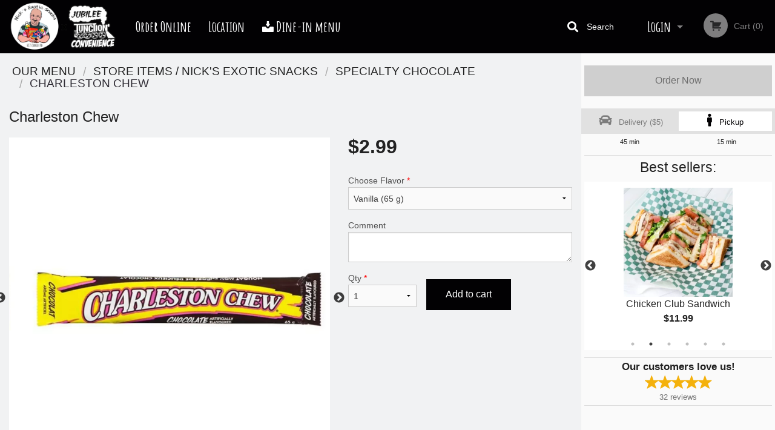

--- FILE ---
content_type: text/html; charset=UTF-8
request_url: https://jubilee-junction.com/charleston-chew/
body_size: 10281
content:
<!DOCTYPE html>
<!--[if IE 9]><html class="lt-ie10" lang="en" > <![endif]--><html class="no-js" lang="en">
<head> <meta charset="utf-8"><script>(function(w,d,s,l,i){w[l]=w[l]||[];w[l].push({'gtm.start':
	new Date().getTime(),event:'gtm.js'});var f=d.getElementsByTagName(s)[0],
	j=d.createElement(s),dl=l!='dataLayer'?'&l='+l:'';j.async=true;j.src=
	'https://www.googletagmanager.com/gtm.js?id='+i+dl;f.parentNode.insertBefore(j,f);
	})(window,document,'script','dataLayer','GTM-K7QZ2VF');</script><script>
            window.dataLayer = window.dataLayer || [];
            dataLayer.push({ ecommerce: null });
                        dataLayer.push({
                            'ecommerce': {
                'currencyCode': 'CAD',
                'detail': {
                  'actionField': {'list': 'Product List'},
                  'products': [{
                        'name': 'Charleston Chew',
                        'id': '345800',
                        'price': '2.99',
                        'brand': 'Jubilee Junction',
                        'category': 'Specialty Chocolate',
                    }]
                }
            }
            });
        </script><meta name="viewport" content="width=device-width, minimum-scale=1, maximum-scale=1, initial-scale=1, user-scalable=no"> <meta name="description" content=". Jubilee Junction restaurant serves delicious Pizzas, Calzones, Sandwiches, Burgers, Subs, Poutine and others. Order online for Delivery or Pickup! We are located at 6273 Jubilee Rd, Halifax, NS."> <meta name="robots" content="all,index,follow"> <meta name="copyright" content="DI develop All rights reserved."> <title>Charleston Chew | Jubilee Junction</title> <link href="https://www.google.com/maps/place/Jubilee+Junction+Convenience+%26+Take+Out/@44.6416198,-63.5980527,17z/data=!3m1!4b1!4m5!3m4!1s0x0:0x68fce38b10f2d0a3!8m2!3d44.6416198!4d-63.595864" rel="publisher"> <link id="favicon-link" rel="icon" href="https://cdn3.didevelop.com/public/logos/a126893354c61cabdb275006985d1132.png" type="image/x-icon"> <link rel="shortcut icon" href="https://cdn3.didevelop.com/public/logos/a126893354c61cabdb275006985d1132.png" type="image/x-icon"> <link id="main_css" rel="stylesheet" href="https://jubilee-junction.com/css/themes/jubilee_junction.css?v=121701818562"><script src="//cdn.didevelop.com/js/vendor/modernizr.js"></script><script src="//ajax.googleapis.com/ajax/libs/jquery/2.2.2/jquery.min.js"></script><script src="//cdn.didevelop.com/js/foundation.min.js?v=7"></script><script src="//cdn.didevelop.com/js/jquery.raty.min.js"></script><script src="//cdn.didevelop.com/js/foundation-datepicker.min.js"></script><script src="//cdn.didevelop.com/js/foundation_datepicker_locales/foundation-datepicker.en.js"></script><script src="//cdn.didevelop.com/js/jquery.animateNumber.min.js"></script><script src="//code.jquery.com/ui/1.12.1/jquery-ui.min.js"></script><script src="//cdn.didevelop.com/js/jquery.ui.touch-punch.min.js"></script><script src="//cdn.jsdelivr.net/npm/slick-carousel@1.8.1/slick/slick.min.js"></script><script src="//cdn.didevelop.com/js/moment.js"></script><script src="//cdn.didevelop.com/js/common.min.js?v=2024-08-01"></script><script src="https://www.google.com/recaptcha/enterprise.js?render=6LfPTFIiAAAAAHwPeVP_ahfD9dFYAsySELKIu7Dd"></script><script src="//maps.googleapis.com/maps/api/js?key=AIzaSyB5YdY296xAZ9W_lH4NWuQPe2dJwRhd0ak&amp;libraries=places,geometry&amp;language=en"></script><meta name="google-site-verification" content="p4LNK3nmStqMFzhcw9CDrt91mcXDhnthFjTlJRt24Bg">	<style>
		.grecaptcha-badge { visibility: hidden; }
	</style><script>
        window.baseUrl = `/`
    </script><style>
        #section_index .main-section .all_products.categories img {
            width: 100% !important;
        }
    </style> <style>
        .system-alert_wrap .close{
            color: #fff;
            font-size: 18px;
            opacity: unset;
            position: relative;
        }
        .system-alert_wrap .a {
            opacity: unset;
        }

        .system-alert_wrap .alert-box {
            margin-bottom: 0 !important;
        }
    </style> <style>
            .show_for_apps {
                display: none !important;
            }
            .show_for_ios {
                display: none !important;
            }
            .show_for_web {
                display: block !important;
            }
        </style> </head> <body id="section_products" class="											current_language_en" itemscope itemtype="http://schema.org/Restaurant" data-langlink=""> <noscript><iframe src="https://www.googletagmanager.com/ns.html?id=GTM-K7QZ2VF" height="0" width="0" style="display:none;visibility:hidden"></iframe></noscript><div class="inner-wrap"><img itemprop="logo" id="meta_logo" src="https://cdn3.didevelop.com/public/logos/8527c5ad0c5031ca3cd31c81cff232f9.png" alt="Jubilee Junction"> <meta itemprop="sameAs" content="https://www.google.com/maps/place/Jubilee+Junction+Convenience+%26+Take+Out/@44.6416198,-63.5980527,17z/data=!3m1!4b1!4m5!3m4!1s0x0:0x68fce38b10f2d0a3!8m2!3d44.6416198!4d-63.595864"> <meta itemprop="priceRange" content="$$"> <meta itemprop="url" content="https://jubilee-junction.com"> <meta itemprop="name" content="Jubilee Junction"> <meta itemprop="legalName" content="Jubilee Junction"> <meta itemprop="paymentAccepted" content="Cash, Credit/Debit in person, Credit / Debit Card Online"> <meta itemprop="telephone" content="+1 902-422-6957"> <meta itemprop="servesCuisine" content="Pizza"> <meta itemprop="menu" content="https://jubilee-junction.com/menu/"> <meta itemprop="currenciesAccepted" content="CAD"><div itemprop="geo" itemscope itemtype="http://schema.org/GeoCoordinates"><meta itemprop="latitude" content="44.6417"> <meta itemprop="longitude" content="-63.5958"></div><meta itemprop="openingHours" content="Mo 11:00-01:00"> <meta itemprop="openingHours" content="Tu 11:00-01:00"> <meta itemprop="openingHours" content="We 11:00-01:00"> <meta itemprop="openingHours" content="Th 11:00-01:30"> <meta itemprop="openingHours" content="Fr 11:00-02:00"> <meta itemprop="openingHours" content="Sa 11:00-02:00"> <meta itemprop="openingHours" content="Su 11:00-01:00"><div itemprop="potentialAction" itemscope itemtype="http://schema.org/OrderAction"><div itemprop="target" itemscope itemtype="http://schema.org/EntryPoint"><meta itemprop="url" content="https://jubilee-junction.com"> <meta itemprop="actionPlatform" content="http://schema.org/DesktopWebPlatform"> <meta itemprop="actionPlatform" content="http://schema.org/MobileWebPlatform"> <meta itemprop="inLanguage" content="en"></div><meta itemprop="deliveryMethod" content="http://purl.org/goodrelations/v1#DeliveryModePickUp"><meta itemprop="deliveryMethod" content="http://purl.org/goodrelations/v1#DeliveryModeOwnFleet"><div itemprop="priceSpecification" itemscope itemtype="http://schema.org/DeliveryChargeSpecification"><meta itemprop="appliesToDeliveryMethod" content="http://purl.org/goodrelations/v1#DeliveryModeOwnFleet"> <meta itemprop="priceCurrency" content="CAD"> <meta itemprop="price" content="5"><div itemprop="eligibleTransactionVolume" itemscope itemtype="http://schema.org/PriceSpecification"><meta itemprop="priceCurrency" content="CAD"> <meta itemprop="price" content="5"> <meta itemprop="minPrice" content="20"></div></div></div><div class="sticky"><nav class="top-bar hide_for_ios_v2" data-topbar role="navigation"><ul class="title-area logo-wrapper"> <li class="name apps_header_logo"> <a class="" id="main_logo" target="_self" href="/"> <img id="logo-on-black-img" alt="Jubilee Junction logo" src="https://cdn3.didevelop.com/public/logos/cf52aec30b0ff2dc6a6ad87ffa228c69.png?v=1701818562"> </a> </li> <li class="show-for-small-up hide-for-large-up" id="mobile_search_wrap"><div id="mobile_search"><button id="show_mobile_search" class="apps_header_search"> <i class="fa fa-search" aria-hidden="true"></i> </button> <form method="get" action="/search/"> <button type="submit" id="submit_mobile_search"> <i class="fa fa-search" aria-hidden="true"></i> </button> <button type="button" id="hide_mobile_search"> <i class="fas fa-times-circle" aria-hidden="true"></i> </button><div><input name="search" placeholder="Search" value="" id="search6966f7996be69" type="text"> <span class="form_note"></span></div></form></div></li> <li id="cart_link_mobile" class="show-for-small-up hide-for-large-up hide"> <a rel="nofollow" href="/cart/"> <i class="fa fa-shopping-cart"></i> ( <span id="total_cart_items--small" class="apps_link"> 0 </span> ) </a> </li> <li class="apps_header_nav toggle-topbar menu-icon"> <a href="#"> <span></span> </a> </li> </ul><div class="top-bar-section"><ul class="left"> <li class=""> <a class="apps_link" href="/"> Order Online </a> </li> <li class=""> <a class="apps_link" id="location_page_link" itemprop="hasMap" href="/location/"> Location </a> </li> <li class="nav-dine-in-menu-link"> <a class="apps_link" target="_blank" href="https://cdn3.didevelop.com/public/files/e7bcf6d601b12278ac40689bf73c353a.pdf"> <i class="fi-download"></i> Dine-in menu </a> </li> </ul> <ul class="right"> <li class="hide-for-small-only hide-for-medium-only has-dropdown "> <a class="apps_link" href="/login/"> Login </a> <ul class="dropdown"> <li class=""> <a class="apps_link" href="/registration/"> Registration </a> </li> </ul> </li> <li class="hide-for-large-up "> <a class="apps_link" href="/login/"> Login </a> </li> <li class="hide-for-large-up "> <a class="apps_link" href="/registration/"> Registration </a> </li> <li class="divider"> <li class="has-form"> <a id="cart_qtty" class="button hidden apps_link" rel="nofollow" href="/cart/"> <i class="fi-shopping-cart"></i> Cart (<span id="total_cart_items" class="apps_link">0</span>) </a> <span id="empty_cart" class="button disabled  apps_link"> <i class="fi-shopping-cart"></i> Cart (0) </span> </li> </ul><div id="search"><div id="show_search"><i class="fa fa-search" aria-hidden="true"></i>&nbsp; &nbsp; &nbsp; &nbsp; Search</div><form itemprop="potentialAction" itemscope itemtype="http://schema.org/SearchAction" method="get" action="/search/"> <meta itemprop="target" content="https://jubilee-junction.com/search/?search={search}"><div><input name="search" placeholder="Search" value="" id="search6966f7996c026" type="text" itemprop="query-input" required="required"> <span class="form_note"></span></div><button type="submit" id="submit_search"> <i class="fa fa-search" aria-hidden="true"></i> </button> <button type="button" id="hide_search"> <i class="fa fa-times" aria-hidden="true"></i> Close </button> </form></div><i class="clear"></i></div></nav></div><span class="system-alert_wrap show_for_ios"> </span><div class="main-section" role="main"><div class="row" data-equalizer="main_content" data-equalizer-mq="medium-up"><div class="large-3 large-push-9 
  				medium-4 medium-push-8 
  				xlarge-2 xlarge-push-10
  				columns" id="right_column" data-equalizer-watch="main_content"><a class="button secondary expand disabled hide-for-small" href="#"> Order Now </a><div class="row" id="deliveries_switch"><div id="do_we_deliver_to_you_modal" class="reveal-modal medium delivery_modals" data-reveal aria-labelledby="modalTitle" aria-hidden="true" role="dialog"><div id="search_area" data-action="/cart/"><h3>What's your address?</h3><p class="lead">Please enter your address so we can make sure that we deliver to you</p><div class="row collapse"><div class="medium-9 columns"><i class="fi-marker" id="loc_icon"></i><div><input name="search_locations" placeholder="Enter your street address" value="" id="pac-input" type="text" autocomplete="off" autofocus="" required="required"> <span class="form_note"></span></div><i class="fi-x" id="clear_icon"></i><div id="addresses_list" class="addresses_list" style="display: none"></div></div><div class="medium-3 columns"><button id="search_locations_by_address"> Check </button></div></div><p id="already_has_account">I already have an account.<a href="/login/"> click to log in </a></p></div><div id="no_results_error"><h3> We do not deliver to your address :( </h3><br><button class="invert_primary_button cancel_find_me"> Search again </button> <a class="button right" href="/cart/?preferred_delivery=1"> <i class="large_icon fa fa-male" aria-hidden="true"></i> Order Pickup </a></div><div id="find_me_results"><h3> Your address: </h3><p class="lead" id="find_me_text_result">Your address:<br></p><button class="cancel_find_me invert_primary_button"> Cancel </button> &nbsp; &nbsp; <button id="confirm_find_me" class="pulse"> Confirm </button></div><a class="close-reveal-modal" aria-label="Close">&times;</a></div><a data-reveal-id="do_we_deliver_to_you_modal" id="set_delivery2" class="
	        			small-6	        					        					        				columns
	        				" href="#" rel="nofollow"> <i class="large_icon fa fa-car" aria-hidden="true"></i> &nbsp; <span class=""> Delivery ($5) </span> </a> <a id="set_delivery1" class="
	        			small-6	        					        					        				columns
	        				active" href="/cart/?preferred_delivery=1" rel="nofollow"> <i class="large_icon fa fa-male" aria-hidden="true"></i> &nbsp; <span class=""> Pickup </span> </a></div><div class="row" id="deliveries_timing"><div class="small-6 columns text-center"><span class="time"> 45 min </span></div><div class="small-6 columns text-center"><span class="time"> 15 min </span></div></div><hr><div class="hide-for-small"><h4>Best sellers:</h4><div id="best_sellers" class="hide"><a href="/chicken-nuggets/"> <picture> <source srcset="https://cdn3.didevelop.com/public/product_images/937/180_bb0a0c55d824eb8d6789c5d736aa5bc8.webp" type="image/webp"></source> <img itemprop="image" alt="Chicken Nuggets" class="img" src="https://cdn3.didevelop.com/public/product_images/937/180_bb0a0c55d824eb8d6789c5d736aa5bc8.jpg"> </picture> <b> Chicken Nuggets <span class="price">$4.99</span> </b> </a> <a href="/chicken-club-sandwich/"> <picture> <source srcset="https://cdn3.didevelop.com/public/product_images/937/180_f15e665550cd97b17c1570d9a4aaec44.webp" type="image/webp"></source> <img itemprop="image" alt="Chicken Club Sandwich" class="img" src="https://cdn3.didevelop.com/public/product_images/937/180_f15e665550cd97b17c1570d9a4aaec44.jpg"> </picture> <b> Chicken Club Sandwich <span class="price">$11.99</span> </b> </a> <a href="/taco-in-a-bag/"> <picture> <source srcset="https://cdn3.didevelop.com/public/product_images/937/180_04bdb2b7ab7f5c9e9d56f873017f01d4.webp" type="image/webp"></source> <img itemprop="image" alt="Taco in a Bag " class="img" src="https://cdn3.didevelop.com/public/product_images/937/180_04bdb2b7ab7f5c9e9d56f873017f01d4.jpg"> </picture> <b> Taco in a Bag <span class="price">$7.99</span> </b> </a> <a href="/garlic-fingers-pizza/"> <picture> <source srcset="https://cdn3.didevelop.com/public/product_images/937/180_936929db8781a504c948f77488b1dc28.webp" type="image/webp"></source> <img itemprop="image" alt="Garlic Fingers Pizza" class="img" src="https://cdn3.didevelop.com/public/product_images/937/180_936929db8781a504c948f77488b1dc28.jpg"> </picture> <b> Garlic Fingers Pizza <span class="price">$10.99</span> </b> </a> <a href="/cheeseburger/"> <picture> <img itemprop="image" alt="Cheeseburger" class="img" src="https://cdn3.didevelop.com/public/cdn/180_b8c9854f46a31145093b26ffa3f79ae2.jpg"> </picture> <b> Cheeseburger <span class="price">$7.99</span> </b> </a> <a href="/pepperoni-pizza/"> <picture> <source srcset="https://cdn3.didevelop.com/public/product_images/937/180_e95b9bbcb69979cd4166007f6e5b0420.webp" type="image/webp"></source> <img itemprop="image" alt="Pepperoni Pizza" class="img" src="https://cdn3.didevelop.com/public/product_images/937/180_e95b9bbcb69979cd4166007f6e5b0420.jpg"> </picture> <b> Pepperoni Pizza <span class="price">$10.99</span> </b> </a></div><hr></div><div class="text-center
							hide-for-small" id="right_bar_reviews"><a href="/reviews/" title="Reviews of Jubilee Junction"> <h4>Our customers love us!</h4> <i class="rate_star yellow fi-star"></i><i class="rate_star yellow fi-star"></i><i class="rate_star yellow fi-star"></i><i class="rate_star yellow fi-star"></i><i class="rate_star yellow fi-star"></i><div class="review_count"><span itemprop="reviewCount">32 </span>reviews</div></a><hr></div><div class="hide-for-small"><br><br><br><br><br><br><br><br></div></div><div class="large-9 large-pull-3 
		  				medium-8 medium-pull-4
		  				xlarge-10 xlarge-pull-2
  						 
				columns main_content" data-equalizer-watch="main_content"><div class="show-for-small-only"><ins class="adsbygoogle" style="height:50px;display: block" data-ad-client="ca-pub-4623080555139108" data-ad-slot="7326460360"></ins></div><div id="centered_wrapper"><ul itemscope itemtype="http://schema.org/BreadcrumbList" class="breadcrumbs"><li itemprop="itemListElement" itemscope itemtype="http://schema.org/ListItem"><a itemprop="item" href="/"><span itemprop="name">Our Menu</span></a><meta itemprop="position" content="1"></li><li itemprop="itemListElement" itemscope itemtype="http://schema.org/ListItem"><a itemprop="item" href="/c/store-items-nicks-exotic-snacks/"><span itemprop="name">Store Items / Nick's Exotic Snacks</span></a><meta itemprop="position" content="2"></li><li itemprop="itemListElement" itemscope itemtype="http://schema.org/ListItem"><a itemprop="item" href="/c/specialty-chocolate/"><span itemprop="name">Specialty Chocolate</span></a><meta itemprop="position" content="3"></li><li itemprop="itemListElement" itemscope itemtype="http://schema.org/ListItem" class="current"><a itemprop="item" href="/charleston-chew/"><span itemprop="name">Charleston Chew </span></a><meta itemprop="position" content="4"></li></ul><script type="application/ld+json">			
		{
			"@context": "http://schema.org/",
			"@type": "Product",
			"name": "Charleston Chew ",
			"category": "Specialty Chocolate",
						"image": "https://jubilee-junction.comArray",
			

			"description": "",

			"offers": {
				"@type": "Offer",
				"priceCurrency": "CAD",
				"price": "2.99",
				"itemCondition": "http://schema.org/NewCondition",
				"availability": "http://schema.org/InStock",
				"url": "https://jubilee-junction.com/charleston-chew/",
				"seller": {
					"@type": "Restaurant ",
					"name": "Jubilee Junction"
				    }
			}
		}
		</script><div class="row"><form method="post" action="/cart/" id="add_to_cart_form" itemscope itemtype="https://schema.org/Product"><div class="medium-12 columns product category_specialty-chocolate"><meta itemprop="url" content="https://jubilee-junction.com/charleston-chew/"> <meta itemprop="category" content="Specialty Chocolate"> <h1 class="name"> <span itemprop="name"> Charleston Chew </span> <span class="note"></span> <span class="food_icons"> </span> </h1><div class="row"><div class="medium-7 columns"><div itemprop="description" class="description"></div><div id="photo_slider_holder" class=""><div class="photo_slider"><div class="sold_out"><picture> <source srcset="https://cdn3.didevelop.com/public/product_images/937/533_5ea85640fc021bdcbbdc24b249c45cae.webp" type="image/webp"></source> <img itemprop="image" alt="Charleston Chew " class="img" src="https://cdn3.didevelop.com/public/product_images/937/533_5ea85640fc021bdcbbdc24b249c45cae.jpg"> </picture></div><div class="sold_out"><picture> <source srcset="https://cdn3.didevelop.com/public/product_images/937/533_6a3ebbc8c44c362743656a8fa57c9e44.webp" type="image/webp"></source> <img itemprop="image" alt="Charleston Chew " class="img" src="https://cdn3.didevelop.com/public/product_images/937/533_6a3ebbc8c44c362743656a8fa57c9e44.jpg"> </picture></div></div></div></div><div class="medium-5 columns" id="product_properties" itemprop="offers" itemscope itemtype="http://schema.org/Offer"><link itemprop="availability" href="http://schema.org/InStock"><p id="price"><span id="free_product_price" style="display: none;">FREE</span> <span id="default_product_price"> <span itemprop="priceCurrency" content="CAD">$</span><span id="price_number" itemprop="price" content="2.99"> 2.99 </span> </span></p><div id="options"><div class="product_id hidden"><input name="product_id" value="345800" id="product_id6966f7996d26c" type="hidden"> <span class="form_note"></span></div><div class="select_one"><label for="select_one0">Choose Flavor <span class="required">*</span> <select id="select_one0" name="category[55110][]" required="required"> <option value="277555">Chocolate (65 g)</option><option value="277556">Strawberry (53 g)</option><option value="277557">Vanilla (113 g)</option><option selected value="277554">Vanilla (65 g)</option></select></label> <span class="form_note"></span></div><div class="textarea"><label for="option106368">Comment <textarea id="option106368" name="option[106368]"></textarea> </label> <span class="form_note"></span></div></div><div class="row"><div class="small-4 columns"><div class="qtty_selector"><div><label for="qtty6966f7996d6f4">Qty <span class="required">*</span> <select id="qtty6966f7996d6f4" name="qtty" required="required"> <option selected value="1">1</option><option value="2">2</option><option value="3">3</option><option value="4">4</option><option value="5">5</option><option value="6">6</option><option value="7">7</option><option value="8">8</option><option value="9">9</option><option value="10">10</option><option value="11">11</option><option value="12">12</option><option value="13">13</option><option value="14">14</option><option value="15">15</option></select></label> <span class="form_note"></span></div><div class="hidden"><input name="free_product" value="" id="free_product6966f7996d7ee" type="hidden"> <span class="form_note"></span></div><div class="hidden"><input name="automation_discount" value="" id="automation_discount6966f7996d839" type="hidden"> <span class="form_note"></span></div><div class="hidden"><input name="automation_discount_quantity" value="0" id="automation_discount_quantity6966f7996d87a" type="hidden"> <span class="form_note"></span></div></div></div><div class="small-8 columns"><button id="add_to_cart" type="button"> Add to cart </button></div></div></div></div></div></form></div><div class="hide-for-small" style="margin-top: 15px"><ins class="adsbygoogle" style="display:block;height: 100px" data-ad-client="ca-pub-4623080555139108" data-ad-slot="7159510229" data-full-width-responsive="true"></ins></div><div data-id="" class="panel component" id="component_template"><a href="#" title="remove" class="remove fi-minus"></a> <span class="comp_name"></span> <span class="comp_qtty"></span> <a href="#" title="add" class="add fi-plus"></a></div><script type="application/javascript">
    $(function() {
        if (false)
        {
            $('#default_product_price').hide();
            $('#free_product_price').show();
        }
        else
        {
            $('#free_product_price').hide();
        }
    });
</script></div></div></div></div><a class="exit-off-canvas"></a></div><footer class="footer"><div class="row"><div class="small-12 medium-6 large-5 columns"><div class="footer_site_name"><h1> <a href="/" title="Order Online"> Jubilee Junction </a> </h1><div id="footer_review" itemprop="aggregateRating" itemscope itemtype="http://schema.org/AggregateRating"><a href="/reviews/" title="Reviews of Jubilee Junction"> <span itemprop="itemReviewed" itemscope itemtype="http://schema.org/Restaurant"> <meta itemprop="name" content="Jubilee Junction"> <meta itemprop="image" content="https://cdn3.didevelop.com/public/logos/8527c5ad0c5031ca3cd31c81cff232f9.png"> <meta itemprop="servesCuisine" content="Pizza"> <meta itemprop="priceRange" content="$$"> <meta itemprop="telephone" content="+1 902-422-6957"><div itemprop="address" itemscope itemtype="http://schema.org/PostalAddress"><meta itemprop="streetAddress" content=""> <meta itemprop="addressCountry" content=""> <meta itemprop="addressLocality" content=""></div></span> <i class="rate_star yellow fi-star"></i><i class="rate_star yellow fi-star"></i><i class="rate_star yellow fi-star"></i><i class="rate_star yellow fi-star"></i><i class="rate_star yellow fi-star"></i> <meta itemprop="ratingValue" content="5"> <span id="tot_reviews"> (<span itemprop="reviewCount">32</span> reviews) </span> </a></div><p id="serving_cusines">Serving: Pizza</p></div><div id="footer_social_links" class="hide_for_webview"><a href="https://www.google.com/maps/place/Jubilee+Junction+Convenience+%26+Take+Out/@44.6416198,-63.5980527,17z/data=!3m1!4b1!4m5!3m4!1s0x0:0x68fce38b10f2d0a3!8m2!3d44.6416198!4d-63.595864" rel="publisher" target="_blank"> <img src="//ssl.gstatic.com/images/icons/gplus-32.png" alt="Google+ icon"> </a></div><div id="report_problem" class="float_widget float_widget__bottom_r float_widget__bottom_r--stickies"><a data-reveal-id="report_dialog" class="hollow" data-tooltip title="Report a problem"><div class="report_problem_wrapper"><i class="fas fa-info-circle"></i><div>Report a problem</div></div></a></div><div id="report_dialog" class="reveal-modal small" data-reveal aria-labelledby="modalTitle" aria-hidden="true" role="dialog"><h3>Report a problem</h3><div class="row"><div class="columns"><form name="report_form" method="post" autocomplete="off"><div class="textarea"><label for="report_body">Description <span class="required">*</span> <textarea id="report_body" name="body" required maxlength="512" placeholder="Please, describe a problem here..." rows="5" autofocus></textarea> </label> <span class="form_note"></span></div><div class="text"><label for="email">Email/Phone number <input name="email" placeholder="e.g. example@mail.com" value="" id="email" type="text"></label> <span class="form_note"></span></div><div class="hidden"><input name="page_url" value="/charleston-chew/" id="page_url6966f7996dcd7" type="hidden"> <span class="form_note"></span></div><button id="submit_report" type="submit" class="button">Send report</button> </form><div id="report_result" class="dialog_result_container hide"><h1>The report has been successfully sent </h1></div></div></div><a id="report_problem_close" class="close-reveal-modal" aria-label="Close">&times;</a></div><script type="application/javascript">
                    $(function()
                    {
                        $("form[name=report_form]").submit(async function (e)
                        {
                            loader.load();
                            e.preventDefault();
                            var report = $("form[name=report_form]").serializeArray().reduce(function(report_value, { name, value })
                            {
                                return Object.assign(report_value, { [name]: value });
                            }, {});

                            report['g-recaptcha-response'] = await grecaptcha.enterprise.execute('6LfPTFIiAAAAAHwPeVP_ahfD9dFYAsySELKIu7Dd', {action: 'problem_report'});

                            $.post('?section=report_problem', report)
                                .done(function ()
                                {
                                    loader.stop();
                                    $("form[name=report_form]").hide();
                                    $("#report_result").show();
                                    setTimeout(function()
                                    {
                                        $("#report_result").hide();
                                        $("#report_problem_close").trigger('click');
                                        $("form[name=report_form]").show();
                                    }, 1800);
                                    setTimeout(function()
                                    {
                                        $("#report_body").val('');
                                        $("#email").val('');
                                    }, 400);

                                    setTimeout(function()
                                    {
                                        $("#report_problem_close").trigger('click');
                                    }, 1700);

                                    setTimeout(function()
                                    {
                                        $("#report_result").hide();
                                        $("form[name=report_form]").show();
                                    }, 2200);
                                });
                        });

                        // workaround, because the textarea input field is rendered in a modal window
                        $("#report_problem").click(function()
                        {
                            setTimeout(function()
                            {
                                $("#report_body").focus();
                            }, 400);
                        });
                    })
                </script><style>
                    #report_problem {
                        position: initial;
                        margin: 0;
                        background: none;
                        margin-top: 10px;
                    }
                    .report_problem_wrapper {
                        padding: 0!important;
                    }
                </style></div><div class="small-12 medium-6 large-4 columns links"><h1 class="show_for_web"> Navigation </h1><div class="row show_for_web"><div class="column medium-6"><a href="/menu/">Menu</a> <a href="/">Order Online</a> <a href="/location/">Location</a></div><div class="column medium-6"><a href="/coupons/">Coupons</a> <a href="/reviews/">Reviews</a> <a href="/terms_and_conditions/">Terms and Conditions</a> <a href="/privacy_policy/">Privacy Policy</a></div></div></div><div class="small-12 medium-6 large-3 columns address" itemprop="address" itemscope itemtype="http://schema.org/PostalAddress"><h1> Address </h1> <a class="hide_for_ios" href="/location/"> <span itemprop="streetAddress">6273 Jubilee Rd, Halifax, NS</span> <span itemprop="addressRegion">Canada</span> <span itemprop="postalCode">B3H2G4</span> </a> <meta itemprop="addressCountry" content="Canada"> <meta itemprop="addressLocality" content="Canada"> <a href="tel:19024226957"> Tel: <span itemprop="telephone">+1 902-422-6957</span> </a></div></div><br><div class="row"><div class="small-12 columns copywrite">Copyright &copy; 2026, all rights reserved<br><div class="hide_for_webview">Created by &nbsp;<a title="Online ordering websites for restaurants" target="_blank" href="https://didevelop.com">DI develop</a>&nbsp;</div><br><div>This site is protected by reCAPTCHA and the Google</div><div><a href="https://policies.google.com/privacy">Privacy Policy</a> and <a href="https://policies.google.com/terms">Terms of Service</a>&nbsp;apply.</div></div></div></footer><span id="website_created_by_didevelop"></span><div id="js_messages" style="display:none">{"email_already_registered":"This email is already registered","cant_find_location":"Could not find your location","invalid_email":"Email is not valid","invalid_phone":"Phone is not valid","password_too_small":"Password is less than 6 characters","required":"Required","no_results":"No results found","geocode_failure":"Geocoder failed due to:","delivery_zone":"Delivery Zone","phone":"Phone:","max_ingredients":"Maximum number of ingredients is:","currency_sign":"$","currency_sign2":"","you_just_saved":"YOU JUST SAVED","coupon_used":"Coupon used:","available_options_msg":"Available only for ","not_available_options_msg":"Not available for ","price_title_for_free":"FREE","placeholder_product_item_image":"pizza_placeholder"}</div><script type="text/javascript">
    $(function(){
      
		$(document).on('opened.fndtn.reveal', '#do_we_deliver_to_you_modal', function () {
			$('#pac-input').focus();
		});

		var bounds = new google.maps.LatLngBounds();
		bounds.extend(new google.maps.LatLng(44.6417, -63.5958));
		deliveryAddressChecker.delivery_polygon = [{"lat":"44.661565852784314","lon":"-63.63771004455944"},{"lat":"44.65552169738037","lon":"-63.642344901737175"},{"lat":"44.650576010693975","lon":"-63.644576499637566"},{"lat":"44.64312615571063","lon":"-63.646808097537956"},{"lat":"44.63372087425329","lon":"-63.64491982239147"},{"lat":"44.623825361355166","lon":"-63.64045662659069"},{"lat":"44.61551671456578","lon":"-63.62998528259655"},{"lat":"44.610873129381396","lon":"-63.62226052063366"},{"lat":"44.60732909088636","lon":"-63.61093086975475"},{"lat":"44.60574031377841","lon":"-63.60028786438366"},{"lat":"44.6059847438542","lon":"-63.58861489075085"},{"lat":"44.60696245387225","lon":"-63.58157677429577"},{"lat":"44.60879561580116","lon":"-63.5752253033485"},{"lat":"44.61282836839816","lon":"-63.565440604862175"},{"lat":"44.61777727297021","lon":"-63.557715842899285"},{"lat":"44.621870492606504","lon":"-63.5532526470985"},{"lat":"44.626146682497954","lon":"-63.54981941955944"},{"lat":"44.63274361472865","lon":"-63.54655785339733"},{"lat":"44.64288188197075","lon":"-63.544497916873894"},{"lat":"44.64630162073229","lon":"-63.545184562381706"},{"lat":"44.64935478856109","lon":"-63.546214530643425"},{"lat":"44.65350683890228","lon":"-63.547759483036"},{"lat":"44.66010066084487","lon":"-63.55187935608288"},{"lat":"44.665839117780195","lon":"-63.55788750427624"},{"lat":"44.67023414744179","lon":"-63.56475395935436"},{"lat":"44.67243153730427","lon":"-63.56904549377819"},{"lat":"44.67542229518971","lon":"-63.57711357849499"},{"lat":"44.67719226286537","lon":"-63.585696647342644"},{"lat":"44.67768052029631","lon":"-63.592906425174675"},{"lat":"44.67670400132025","lon":"-63.60698265808483"},{"lat":"44.674140560709816","lon":"-63.61848397034069"},{"lat":"44.66870813324288","lon":"-63.62947029846569"}]
		deliveryAddressChecker.initialize(bounds);
										setTimeout(function(){
											$('#best_sellers').removeClass('hide');
											if ($('#best_sellers').is(':visible'))
											{
												$('#best_sellers').slick({
													mobileFirst: true,
													// adaptiveHeight: true,
													// variableWidth: true,
													dots: true,
													infinite: true,
													speed: 1000,
													autoplay: true,
													autoplaySpeed: 4000,
												}); 
											}
										}, 300);
										
			var prod_details = {"allowed_additions":"0","options":{"777912":{"id":"21846","options":{"106368":[]}},"777918":{"id":"55110","default":"277554","options":{"277554":{"price":"2.99"},"277555":{"price":"2.99"},"277556":{"price":"3.49"},"277557":{"price":"3.99"}}}}};
			price_calculator.initialize(prod_details);
		$('.photo_slider').slick({
										mobileFirst: true,
										adaptiveHeight: true,
										// variableWidth: true,
										dots: true,
										infinite: true,
										speed: 500,

										autoplay: true,
											autoplaySpeed: 2000,
									});  
	
	$(document).ready(function(){

		setTimeout(function(){ 
			footerAlign();
			$(document).foundation('equalizer', 'reflow');
		}, 300);

		$(document).foundation({
			equalizer : {
			  // Specify if Equalizer should make elements equal height once they become stacked.
			  equalize_on_stack: true,
			  after_height_change: function(){
					
					footerAlign();
			   }
			}
		});
	});

   	$( window ).resize(function() {
		footerAlign();
	});
	$('.breadcrumbs').scrollLeft(999999);
	
	ajaxSearch.activate();
    });
  </script><div id="loading"></div><div id="hard_load">Loading... Please wait.</div><script async src="https://pagead2.googlesyndication.com/pagead/js/adsbygoogle.js?client=ca-pub-4623080555139108" crossorigin="anonymous"></script><script>
        $(document).ready(function(){
            
           try {

               var $analyticsOff = $('.adsbygoogle:hidden');
               var $analyticsOn = $('.adsbygoogle:visible');

               $analyticsOff.each(function() {
                   $(this).remove();
               });
               $analyticsOn.each(function() {
                   (adsbygoogle = window.adsbygoogle || []).push({});
               });
               
               var observeTries = 0;
               var observerInterval = setInterval(function () {
                   var adsByGoogleEl = document.querySelector('.adsbygoogle');

                   if (observeTries > 4) {
                       clearInterval(observerInterval);
                       return;
                   }

                   if (!adsByGoogleEl) {
                       observeTries++;
                       return;
                   }

                   var adsByGoogleObserver = new MutationObserver(function (mutations) {
                       const ads = $(mutations[0].target);

                       if (ads.attr("data-ad-status") === 'unfilled') {
                           $('.adsbygoogle-wrapper').remove();
                       }
                   });

                   adsByGoogleObserver.observe(adsByGoogleEl, {
                       attributes: true,
                       attributeFilter: ['data-ad-status']
                   });

                   clearInterval(observerInterval);
               }, 2000)
           } catch (e) {
               
           }


        });
    </script></body>
</html>

<!--T: 0.034141063690186 -->
<!--M: 2 -->

--- FILE ---
content_type: text/html; charset=utf-8
request_url: https://www.google.com/recaptcha/enterprise/anchor?ar=1&k=6LfPTFIiAAAAAHwPeVP_ahfD9dFYAsySELKIu7Dd&co=aHR0cHM6Ly9qdWJpbGVlLWp1bmN0aW9uLmNvbTo0NDM.&hl=en&v=9TiwnJFHeuIw_s0wSd3fiKfN&size=invisible&anchor-ms=20000&execute-ms=30000&cb=buhvmvpca9vg
body_size: 48240
content:
<!DOCTYPE HTML><html dir="ltr" lang="en"><head><meta http-equiv="Content-Type" content="text/html; charset=UTF-8">
<meta http-equiv="X-UA-Compatible" content="IE=edge">
<title>reCAPTCHA</title>
<style type="text/css">
/* cyrillic-ext */
@font-face {
  font-family: 'Roboto';
  font-style: normal;
  font-weight: 400;
  font-stretch: 100%;
  src: url(//fonts.gstatic.com/s/roboto/v48/KFO7CnqEu92Fr1ME7kSn66aGLdTylUAMa3GUBHMdazTgWw.woff2) format('woff2');
  unicode-range: U+0460-052F, U+1C80-1C8A, U+20B4, U+2DE0-2DFF, U+A640-A69F, U+FE2E-FE2F;
}
/* cyrillic */
@font-face {
  font-family: 'Roboto';
  font-style: normal;
  font-weight: 400;
  font-stretch: 100%;
  src: url(//fonts.gstatic.com/s/roboto/v48/KFO7CnqEu92Fr1ME7kSn66aGLdTylUAMa3iUBHMdazTgWw.woff2) format('woff2');
  unicode-range: U+0301, U+0400-045F, U+0490-0491, U+04B0-04B1, U+2116;
}
/* greek-ext */
@font-face {
  font-family: 'Roboto';
  font-style: normal;
  font-weight: 400;
  font-stretch: 100%;
  src: url(//fonts.gstatic.com/s/roboto/v48/KFO7CnqEu92Fr1ME7kSn66aGLdTylUAMa3CUBHMdazTgWw.woff2) format('woff2');
  unicode-range: U+1F00-1FFF;
}
/* greek */
@font-face {
  font-family: 'Roboto';
  font-style: normal;
  font-weight: 400;
  font-stretch: 100%;
  src: url(//fonts.gstatic.com/s/roboto/v48/KFO7CnqEu92Fr1ME7kSn66aGLdTylUAMa3-UBHMdazTgWw.woff2) format('woff2');
  unicode-range: U+0370-0377, U+037A-037F, U+0384-038A, U+038C, U+038E-03A1, U+03A3-03FF;
}
/* math */
@font-face {
  font-family: 'Roboto';
  font-style: normal;
  font-weight: 400;
  font-stretch: 100%;
  src: url(//fonts.gstatic.com/s/roboto/v48/KFO7CnqEu92Fr1ME7kSn66aGLdTylUAMawCUBHMdazTgWw.woff2) format('woff2');
  unicode-range: U+0302-0303, U+0305, U+0307-0308, U+0310, U+0312, U+0315, U+031A, U+0326-0327, U+032C, U+032F-0330, U+0332-0333, U+0338, U+033A, U+0346, U+034D, U+0391-03A1, U+03A3-03A9, U+03B1-03C9, U+03D1, U+03D5-03D6, U+03F0-03F1, U+03F4-03F5, U+2016-2017, U+2034-2038, U+203C, U+2040, U+2043, U+2047, U+2050, U+2057, U+205F, U+2070-2071, U+2074-208E, U+2090-209C, U+20D0-20DC, U+20E1, U+20E5-20EF, U+2100-2112, U+2114-2115, U+2117-2121, U+2123-214F, U+2190, U+2192, U+2194-21AE, U+21B0-21E5, U+21F1-21F2, U+21F4-2211, U+2213-2214, U+2216-22FF, U+2308-230B, U+2310, U+2319, U+231C-2321, U+2336-237A, U+237C, U+2395, U+239B-23B7, U+23D0, U+23DC-23E1, U+2474-2475, U+25AF, U+25B3, U+25B7, U+25BD, U+25C1, U+25CA, U+25CC, U+25FB, U+266D-266F, U+27C0-27FF, U+2900-2AFF, U+2B0E-2B11, U+2B30-2B4C, U+2BFE, U+3030, U+FF5B, U+FF5D, U+1D400-1D7FF, U+1EE00-1EEFF;
}
/* symbols */
@font-face {
  font-family: 'Roboto';
  font-style: normal;
  font-weight: 400;
  font-stretch: 100%;
  src: url(//fonts.gstatic.com/s/roboto/v48/KFO7CnqEu92Fr1ME7kSn66aGLdTylUAMaxKUBHMdazTgWw.woff2) format('woff2');
  unicode-range: U+0001-000C, U+000E-001F, U+007F-009F, U+20DD-20E0, U+20E2-20E4, U+2150-218F, U+2190, U+2192, U+2194-2199, U+21AF, U+21E6-21F0, U+21F3, U+2218-2219, U+2299, U+22C4-22C6, U+2300-243F, U+2440-244A, U+2460-24FF, U+25A0-27BF, U+2800-28FF, U+2921-2922, U+2981, U+29BF, U+29EB, U+2B00-2BFF, U+4DC0-4DFF, U+FFF9-FFFB, U+10140-1018E, U+10190-1019C, U+101A0, U+101D0-101FD, U+102E0-102FB, U+10E60-10E7E, U+1D2C0-1D2D3, U+1D2E0-1D37F, U+1F000-1F0FF, U+1F100-1F1AD, U+1F1E6-1F1FF, U+1F30D-1F30F, U+1F315, U+1F31C, U+1F31E, U+1F320-1F32C, U+1F336, U+1F378, U+1F37D, U+1F382, U+1F393-1F39F, U+1F3A7-1F3A8, U+1F3AC-1F3AF, U+1F3C2, U+1F3C4-1F3C6, U+1F3CA-1F3CE, U+1F3D4-1F3E0, U+1F3ED, U+1F3F1-1F3F3, U+1F3F5-1F3F7, U+1F408, U+1F415, U+1F41F, U+1F426, U+1F43F, U+1F441-1F442, U+1F444, U+1F446-1F449, U+1F44C-1F44E, U+1F453, U+1F46A, U+1F47D, U+1F4A3, U+1F4B0, U+1F4B3, U+1F4B9, U+1F4BB, U+1F4BF, U+1F4C8-1F4CB, U+1F4D6, U+1F4DA, U+1F4DF, U+1F4E3-1F4E6, U+1F4EA-1F4ED, U+1F4F7, U+1F4F9-1F4FB, U+1F4FD-1F4FE, U+1F503, U+1F507-1F50B, U+1F50D, U+1F512-1F513, U+1F53E-1F54A, U+1F54F-1F5FA, U+1F610, U+1F650-1F67F, U+1F687, U+1F68D, U+1F691, U+1F694, U+1F698, U+1F6AD, U+1F6B2, U+1F6B9-1F6BA, U+1F6BC, U+1F6C6-1F6CF, U+1F6D3-1F6D7, U+1F6E0-1F6EA, U+1F6F0-1F6F3, U+1F6F7-1F6FC, U+1F700-1F7FF, U+1F800-1F80B, U+1F810-1F847, U+1F850-1F859, U+1F860-1F887, U+1F890-1F8AD, U+1F8B0-1F8BB, U+1F8C0-1F8C1, U+1F900-1F90B, U+1F93B, U+1F946, U+1F984, U+1F996, U+1F9E9, U+1FA00-1FA6F, U+1FA70-1FA7C, U+1FA80-1FA89, U+1FA8F-1FAC6, U+1FACE-1FADC, U+1FADF-1FAE9, U+1FAF0-1FAF8, U+1FB00-1FBFF;
}
/* vietnamese */
@font-face {
  font-family: 'Roboto';
  font-style: normal;
  font-weight: 400;
  font-stretch: 100%;
  src: url(//fonts.gstatic.com/s/roboto/v48/KFO7CnqEu92Fr1ME7kSn66aGLdTylUAMa3OUBHMdazTgWw.woff2) format('woff2');
  unicode-range: U+0102-0103, U+0110-0111, U+0128-0129, U+0168-0169, U+01A0-01A1, U+01AF-01B0, U+0300-0301, U+0303-0304, U+0308-0309, U+0323, U+0329, U+1EA0-1EF9, U+20AB;
}
/* latin-ext */
@font-face {
  font-family: 'Roboto';
  font-style: normal;
  font-weight: 400;
  font-stretch: 100%;
  src: url(//fonts.gstatic.com/s/roboto/v48/KFO7CnqEu92Fr1ME7kSn66aGLdTylUAMa3KUBHMdazTgWw.woff2) format('woff2');
  unicode-range: U+0100-02BA, U+02BD-02C5, U+02C7-02CC, U+02CE-02D7, U+02DD-02FF, U+0304, U+0308, U+0329, U+1D00-1DBF, U+1E00-1E9F, U+1EF2-1EFF, U+2020, U+20A0-20AB, U+20AD-20C0, U+2113, U+2C60-2C7F, U+A720-A7FF;
}
/* latin */
@font-face {
  font-family: 'Roboto';
  font-style: normal;
  font-weight: 400;
  font-stretch: 100%;
  src: url(//fonts.gstatic.com/s/roboto/v48/KFO7CnqEu92Fr1ME7kSn66aGLdTylUAMa3yUBHMdazQ.woff2) format('woff2');
  unicode-range: U+0000-00FF, U+0131, U+0152-0153, U+02BB-02BC, U+02C6, U+02DA, U+02DC, U+0304, U+0308, U+0329, U+2000-206F, U+20AC, U+2122, U+2191, U+2193, U+2212, U+2215, U+FEFF, U+FFFD;
}
/* cyrillic-ext */
@font-face {
  font-family: 'Roboto';
  font-style: normal;
  font-weight: 500;
  font-stretch: 100%;
  src: url(//fonts.gstatic.com/s/roboto/v48/KFO7CnqEu92Fr1ME7kSn66aGLdTylUAMa3GUBHMdazTgWw.woff2) format('woff2');
  unicode-range: U+0460-052F, U+1C80-1C8A, U+20B4, U+2DE0-2DFF, U+A640-A69F, U+FE2E-FE2F;
}
/* cyrillic */
@font-face {
  font-family: 'Roboto';
  font-style: normal;
  font-weight: 500;
  font-stretch: 100%;
  src: url(//fonts.gstatic.com/s/roboto/v48/KFO7CnqEu92Fr1ME7kSn66aGLdTylUAMa3iUBHMdazTgWw.woff2) format('woff2');
  unicode-range: U+0301, U+0400-045F, U+0490-0491, U+04B0-04B1, U+2116;
}
/* greek-ext */
@font-face {
  font-family: 'Roboto';
  font-style: normal;
  font-weight: 500;
  font-stretch: 100%;
  src: url(//fonts.gstatic.com/s/roboto/v48/KFO7CnqEu92Fr1ME7kSn66aGLdTylUAMa3CUBHMdazTgWw.woff2) format('woff2');
  unicode-range: U+1F00-1FFF;
}
/* greek */
@font-face {
  font-family: 'Roboto';
  font-style: normal;
  font-weight: 500;
  font-stretch: 100%;
  src: url(//fonts.gstatic.com/s/roboto/v48/KFO7CnqEu92Fr1ME7kSn66aGLdTylUAMa3-UBHMdazTgWw.woff2) format('woff2');
  unicode-range: U+0370-0377, U+037A-037F, U+0384-038A, U+038C, U+038E-03A1, U+03A3-03FF;
}
/* math */
@font-face {
  font-family: 'Roboto';
  font-style: normal;
  font-weight: 500;
  font-stretch: 100%;
  src: url(//fonts.gstatic.com/s/roboto/v48/KFO7CnqEu92Fr1ME7kSn66aGLdTylUAMawCUBHMdazTgWw.woff2) format('woff2');
  unicode-range: U+0302-0303, U+0305, U+0307-0308, U+0310, U+0312, U+0315, U+031A, U+0326-0327, U+032C, U+032F-0330, U+0332-0333, U+0338, U+033A, U+0346, U+034D, U+0391-03A1, U+03A3-03A9, U+03B1-03C9, U+03D1, U+03D5-03D6, U+03F0-03F1, U+03F4-03F5, U+2016-2017, U+2034-2038, U+203C, U+2040, U+2043, U+2047, U+2050, U+2057, U+205F, U+2070-2071, U+2074-208E, U+2090-209C, U+20D0-20DC, U+20E1, U+20E5-20EF, U+2100-2112, U+2114-2115, U+2117-2121, U+2123-214F, U+2190, U+2192, U+2194-21AE, U+21B0-21E5, U+21F1-21F2, U+21F4-2211, U+2213-2214, U+2216-22FF, U+2308-230B, U+2310, U+2319, U+231C-2321, U+2336-237A, U+237C, U+2395, U+239B-23B7, U+23D0, U+23DC-23E1, U+2474-2475, U+25AF, U+25B3, U+25B7, U+25BD, U+25C1, U+25CA, U+25CC, U+25FB, U+266D-266F, U+27C0-27FF, U+2900-2AFF, U+2B0E-2B11, U+2B30-2B4C, U+2BFE, U+3030, U+FF5B, U+FF5D, U+1D400-1D7FF, U+1EE00-1EEFF;
}
/* symbols */
@font-face {
  font-family: 'Roboto';
  font-style: normal;
  font-weight: 500;
  font-stretch: 100%;
  src: url(//fonts.gstatic.com/s/roboto/v48/KFO7CnqEu92Fr1ME7kSn66aGLdTylUAMaxKUBHMdazTgWw.woff2) format('woff2');
  unicode-range: U+0001-000C, U+000E-001F, U+007F-009F, U+20DD-20E0, U+20E2-20E4, U+2150-218F, U+2190, U+2192, U+2194-2199, U+21AF, U+21E6-21F0, U+21F3, U+2218-2219, U+2299, U+22C4-22C6, U+2300-243F, U+2440-244A, U+2460-24FF, U+25A0-27BF, U+2800-28FF, U+2921-2922, U+2981, U+29BF, U+29EB, U+2B00-2BFF, U+4DC0-4DFF, U+FFF9-FFFB, U+10140-1018E, U+10190-1019C, U+101A0, U+101D0-101FD, U+102E0-102FB, U+10E60-10E7E, U+1D2C0-1D2D3, U+1D2E0-1D37F, U+1F000-1F0FF, U+1F100-1F1AD, U+1F1E6-1F1FF, U+1F30D-1F30F, U+1F315, U+1F31C, U+1F31E, U+1F320-1F32C, U+1F336, U+1F378, U+1F37D, U+1F382, U+1F393-1F39F, U+1F3A7-1F3A8, U+1F3AC-1F3AF, U+1F3C2, U+1F3C4-1F3C6, U+1F3CA-1F3CE, U+1F3D4-1F3E0, U+1F3ED, U+1F3F1-1F3F3, U+1F3F5-1F3F7, U+1F408, U+1F415, U+1F41F, U+1F426, U+1F43F, U+1F441-1F442, U+1F444, U+1F446-1F449, U+1F44C-1F44E, U+1F453, U+1F46A, U+1F47D, U+1F4A3, U+1F4B0, U+1F4B3, U+1F4B9, U+1F4BB, U+1F4BF, U+1F4C8-1F4CB, U+1F4D6, U+1F4DA, U+1F4DF, U+1F4E3-1F4E6, U+1F4EA-1F4ED, U+1F4F7, U+1F4F9-1F4FB, U+1F4FD-1F4FE, U+1F503, U+1F507-1F50B, U+1F50D, U+1F512-1F513, U+1F53E-1F54A, U+1F54F-1F5FA, U+1F610, U+1F650-1F67F, U+1F687, U+1F68D, U+1F691, U+1F694, U+1F698, U+1F6AD, U+1F6B2, U+1F6B9-1F6BA, U+1F6BC, U+1F6C6-1F6CF, U+1F6D3-1F6D7, U+1F6E0-1F6EA, U+1F6F0-1F6F3, U+1F6F7-1F6FC, U+1F700-1F7FF, U+1F800-1F80B, U+1F810-1F847, U+1F850-1F859, U+1F860-1F887, U+1F890-1F8AD, U+1F8B0-1F8BB, U+1F8C0-1F8C1, U+1F900-1F90B, U+1F93B, U+1F946, U+1F984, U+1F996, U+1F9E9, U+1FA00-1FA6F, U+1FA70-1FA7C, U+1FA80-1FA89, U+1FA8F-1FAC6, U+1FACE-1FADC, U+1FADF-1FAE9, U+1FAF0-1FAF8, U+1FB00-1FBFF;
}
/* vietnamese */
@font-face {
  font-family: 'Roboto';
  font-style: normal;
  font-weight: 500;
  font-stretch: 100%;
  src: url(//fonts.gstatic.com/s/roboto/v48/KFO7CnqEu92Fr1ME7kSn66aGLdTylUAMa3OUBHMdazTgWw.woff2) format('woff2');
  unicode-range: U+0102-0103, U+0110-0111, U+0128-0129, U+0168-0169, U+01A0-01A1, U+01AF-01B0, U+0300-0301, U+0303-0304, U+0308-0309, U+0323, U+0329, U+1EA0-1EF9, U+20AB;
}
/* latin-ext */
@font-face {
  font-family: 'Roboto';
  font-style: normal;
  font-weight: 500;
  font-stretch: 100%;
  src: url(//fonts.gstatic.com/s/roboto/v48/KFO7CnqEu92Fr1ME7kSn66aGLdTylUAMa3KUBHMdazTgWw.woff2) format('woff2');
  unicode-range: U+0100-02BA, U+02BD-02C5, U+02C7-02CC, U+02CE-02D7, U+02DD-02FF, U+0304, U+0308, U+0329, U+1D00-1DBF, U+1E00-1E9F, U+1EF2-1EFF, U+2020, U+20A0-20AB, U+20AD-20C0, U+2113, U+2C60-2C7F, U+A720-A7FF;
}
/* latin */
@font-face {
  font-family: 'Roboto';
  font-style: normal;
  font-weight: 500;
  font-stretch: 100%;
  src: url(//fonts.gstatic.com/s/roboto/v48/KFO7CnqEu92Fr1ME7kSn66aGLdTylUAMa3yUBHMdazQ.woff2) format('woff2');
  unicode-range: U+0000-00FF, U+0131, U+0152-0153, U+02BB-02BC, U+02C6, U+02DA, U+02DC, U+0304, U+0308, U+0329, U+2000-206F, U+20AC, U+2122, U+2191, U+2193, U+2212, U+2215, U+FEFF, U+FFFD;
}
/* cyrillic-ext */
@font-face {
  font-family: 'Roboto';
  font-style: normal;
  font-weight: 900;
  font-stretch: 100%;
  src: url(//fonts.gstatic.com/s/roboto/v48/KFO7CnqEu92Fr1ME7kSn66aGLdTylUAMa3GUBHMdazTgWw.woff2) format('woff2');
  unicode-range: U+0460-052F, U+1C80-1C8A, U+20B4, U+2DE0-2DFF, U+A640-A69F, U+FE2E-FE2F;
}
/* cyrillic */
@font-face {
  font-family: 'Roboto';
  font-style: normal;
  font-weight: 900;
  font-stretch: 100%;
  src: url(//fonts.gstatic.com/s/roboto/v48/KFO7CnqEu92Fr1ME7kSn66aGLdTylUAMa3iUBHMdazTgWw.woff2) format('woff2');
  unicode-range: U+0301, U+0400-045F, U+0490-0491, U+04B0-04B1, U+2116;
}
/* greek-ext */
@font-face {
  font-family: 'Roboto';
  font-style: normal;
  font-weight: 900;
  font-stretch: 100%;
  src: url(//fonts.gstatic.com/s/roboto/v48/KFO7CnqEu92Fr1ME7kSn66aGLdTylUAMa3CUBHMdazTgWw.woff2) format('woff2');
  unicode-range: U+1F00-1FFF;
}
/* greek */
@font-face {
  font-family: 'Roboto';
  font-style: normal;
  font-weight: 900;
  font-stretch: 100%;
  src: url(//fonts.gstatic.com/s/roboto/v48/KFO7CnqEu92Fr1ME7kSn66aGLdTylUAMa3-UBHMdazTgWw.woff2) format('woff2');
  unicode-range: U+0370-0377, U+037A-037F, U+0384-038A, U+038C, U+038E-03A1, U+03A3-03FF;
}
/* math */
@font-face {
  font-family: 'Roboto';
  font-style: normal;
  font-weight: 900;
  font-stretch: 100%;
  src: url(//fonts.gstatic.com/s/roboto/v48/KFO7CnqEu92Fr1ME7kSn66aGLdTylUAMawCUBHMdazTgWw.woff2) format('woff2');
  unicode-range: U+0302-0303, U+0305, U+0307-0308, U+0310, U+0312, U+0315, U+031A, U+0326-0327, U+032C, U+032F-0330, U+0332-0333, U+0338, U+033A, U+0346, U+034D, U+0391-03A1, U+03A3-03A9, U+03B1-03C9, U+03D1, U+03D5-03D6, U+03F0-03F1, U+03F4-03F5, U+2016-2017, U+2034-2038, U+203C, U+2040, U+2043, U+2047, U+2050, U+2057, U+205F, U+2070-2071, U+2074-208E, U+2090-209C, U+20D0-20DC, U+20E1, U+20E5-20EF, U+2100-2112, U+2114-2115, U+2117-2121, U+2123-214F, U+2190, U+2192, U+2194-21AE, U+21B0-21E5, U+21F1-21F2, U+21F4-2211, U+2213-2214, U+2216-22FF, U+2308-230B, U+2310, U+2319, U+231C-2321, U+2336-237A, U+237C, U+2395, U+239B-23B7, U+23D0, U+23DC-23E1, U+2474-2475, U+25AF, U+25B3, U+25B7, U+25BD, U+25C1, U+25CA, U+25CC, U+25FB, U+266D-266F, U+27C0-27FF, U+2900-2AFF, U+2B0E-2B11, U+2B30-2B4C, U+2BFE, U+3030, U+FF5B, U+FF5D, U+1D400-1D7FF, U+1EE00-1EEFF;
}
/* symbols */
@font-face {
  font-family: 'Roboto';
  font-style: normal;
  font-weight: 900;
  font-stretch: 100%;
  src: url(//fonts.gstatic.com/s/roboto/v48/KFO7CnqEu92Fr1ME7kSn66aGLdTylUAMaxKUBHMdazTgWw.woff2) format('woff2');
  unicode-range: U+0001-000C, U+000E-001F, U+007F-009F, U+20DD-20E0, U+20E2-20E4, U+2150-218F, U+2190, U+2192, U+2194-2199, U+21AF, U+21E6-21F0, U+21F3, U+2218-2219, U+2299, U+22C4-22C6, U+2300-243F, U+2440-244A, U+2460-24FF, U+25A0-27BF, U+2800-28FF, U+2921-2922, U+2981, U+29BF, U+29EB, U+2B00-2BFF, U+4DC0-4DFF, U+FFF9-FFFB, U+10140-1018E, U+10190-1019C, U+101A0, U+101D0-101FD, U+102E0-102FB, U+10E60-10E7E, U+1D2C0-1D2D3, U+1D2E0-1D37F, U+1F000-1F0FF, U+1F100-1F1AD, U+1F1E6-1F1FF, U+1F30D-1F30F, U+1F315, U+1F31C, U+1F31E, U+1F320-1F32C, U+1F336, U+1F378, U+1F37D, U+1F382, U+1F393-1F39F, U+1F3A7-1F3A8, U+1F3AC-1F3AF, U+1F3C2, U+1F3C4-1F3C6, U+1F3CA-1F3CE, U+1F3D4-1F3E0, U+1F3ED, U+1F3F1-1F3F3, U+1F3F5-1F3F7, U+1F408, U+1F415, U+1F41F, U+1F426, U+1F43F, U+1F441-1F442, U+1F444, U+1F446-1F449, U+1F44C-1F44E, U+1F453, U+1F46A, U+1F47D, U+1F4A3, U+1F4B0, U+1F4B3, U+1F4B9, U+1F4BB, U+1F4BF, U+1F4C8-1F4CB, U+1F4D6, U+1F4DA, U+1F4DF, U+1F4E3-1F4E6, U+1F4EA-1F4ED, U+1F4F7, U+1F4F9-1F4FB, U+1F4FD-1F4FE, U+1F503, U+1F507-1F50B, U+1F50D, U+1F512-1F513, U+1F53E-1F54A, U+1F54F-1F5FA, U+1F610, U+1F650-1F67F, U+1F687, U+1F68D, U+1F691, U+1F694, U+1F698, U+1F6AD, U+1F6B2, U+1F6B9-1F6BA, U+1F6BC, U+1F6C6-1F6CF, U+1F6D3-1F6D7, U+1F6E0-1F6EA, U+1F6F0-1F6F3, U+1F6F7-1F6FC, U+1F700-1F7FF, U+1F800-1F80B, U+1F810-1F847, U+1F850-1F859, U+1F860-1F887, U+1F890-1F8AD, U+1F8B0-1F8BB, U+1F8C0-1F8C1, U+1F900-1F90B, U+1F93B, U+1F946, U+1F984, U+1F996, U+1F9E9, U+1FA00-1FA6F, U+1FA70-1FA7C, U+1FA80-1FA89, U+1FA8F-1FAC6, U+1FACE-1FADC, U+1FADF-1FAE9, U+1FAF0-1FAF8, U+1FB00-1FBFF;
}
/* vietnamese */
@font-face {
  font-family: 'Roboto';
  font-style: normal;
  font-weight: 900;
  font-stretch: 100%;
  src: url(//fonts.gstatic.com/s/roboto/v48/KFO7CnqEu92Fr1ME7kSn66aGLdTylUAMa3OUBHMdazTgWw.woff2) format('woff2');
  unicode-range: U+0102-0103, U+0110-0111, U+0128-0129, U+0168-0169, U+01A0-01A1, U+01AF-01B0, U+0300-0301, U+0303-0304, U+0308-0309, U+0323, U+0329, U+1EA0-1EF9, U+20AB;
}
/* latin-ext */
@font-face {
  font-family: 'Roboto';
  font-style: normal;
  font-weight: 900;
  font-stretch: 100%;
  src: url(//fonts.gstatic.com/s/roboto/v48/KFO7CnqEu92Fr1ME7kSn66aGLdTylUAMa3KUBHMdazTgWw.woff2) format('woff2');
  unicode-range: U+0100-02BA, U+02BD-02C5, U+02C7-02CC, U+02CE-02D7, U+02DD-02FF, U+0304, U+0308, U+0329, U+1D00-1DBF, U+1E00-1E9F, U+1EF2-1EFF, U+2020, U+20A0-20AB, U+20AD-20C0, U+2113, U+2C60-2C7F, U+A720-A7FF;
}
/* latin */
@font-face {
  font-family: 'Roboto';
  font-style: normal;
  font-weight: 900;
  font-stretch: 100%;
  src: url(//fonts.gstatic.com/s/roboto/v48/KFO7CnqEu92Fr1ME7kSn66aGLdTylUAMa3yUBHMdazQ.woff2) format('woff2');
  unicode-range: U+0000-00FF, U+0131, U+0152-0153, U+02BB-02BC, U+02C6, U+02DA, U+02DC, U+0304, U+0308, U+0329, U+2000-206F, U+20AC, U+2122, U+2191, U+2193, U+2212, U+2215, U+FEFF, U+FFFD;
}

</style>
<link rel="stylesheet" type="text/css" href="https://www.gstatic.com/recaptcha/releases/9TiwnJFHeuIw_s0wSd3fiKfN/styles__ltr.css">
<script nonce="h6GxSP5HWncbNu-1_7Me4w" type="text/javascript">window['__recaptcha_api'] = 'https://www.google.com/recaptcha/enterprise/';</script>
<script type="text/javascript" src="https://www.gstatic.com/recaptcha/releases/9TiwnJFHeuIw_s0wSd3fiKfN/recaptcha__en.js" nonce="h6GxSP5HWncbNu-1_7Me4w">
      
    </script></head>
<body><div id="rc-anchor-alert" class="rc-anchor-alert"></div>
<input type="hidden" id="recaptcha-token" value="[base64]">
<script type="text/javascript" nonce="h6GxSP5HWncbNu-1_7Me4w">
      recaptcha.anchor.Main.init("[\x22ainput\x22,[\x22bgdata\x22,\x22\x22,\[base64]/[base64]/[base64]/[base64]/[base64]/[base64]/[base64]/[base64]/[base64]/[base64]\\u003d\x22,\[base64]\x22,\x22XH7Dr8OuV8Orw7nCmHMgJAbDmjPDl8Kfw6fChMOXwqHDlBM+w5DDv1TCl8Okw4o4wrjCoTpKSsKPNcKIw7nCrMOSPxPCvGVXw5TCtcO5woNFw4zDgXfDkcKgeCkFIjwAaDsCWcKmw5jCumVKZsOEw4suDsKRblbCocO4wrrCnsOFwo9GAnIGD2o/cSx0WMOcw4w+BAvCm8OBBcO/w7QJcFjDlBfCm2bCi8KxwoDDokl/VGA9w4dpECbDjQtbwoc+F8KGw5PDhUTChMOXw7FlwoTCncK3QsKUYVXCgsOFw5PDm8OgacOQw6PCkcKvw6cXwrQJwqVxwo/CscOsw4kXwq/[base64]/CvBzCknHCuVfDosK8DTUSw4NKw5QYAsKhQcKSNx9EJBzCuC/DkRnDhVzDvGbDgsKpwoFfwofCsMKtHHHDpirCm8KmCTTCm3nDjMKtw7kuPMKBEHYDw4PCgF7DlwzDrcKVc8OhwqfDnhUGTkTCmDPDi0bCnjIARRrChcOmwqU7w5TDrMKFbQ/CsTRkKmTDssKCwoLDpnbDvMOFES7DncOSDE9fw5VCw63Dr8KMYU7CrMO3OygqQcKqHR3DgBXDkMOQD23CuwkqAcKbwpnCmMK0U8Omw5/CugtNwqNgwpNTDSvCsMOdM8Klwr5TIEZdGytqE8KDGCh7Qj/DsTFtAhxwworCrSHCq8K0w4zDksOqw6odLBbCiMKCw5EjRCPDmsOWdgl6wqoWZGphJMOpw5jDiMKZw4FAw4wXXSzCp15MFMKgw4dEa8KPw6oAwqB6bsKOwqARAx80w5tKdsKtw4d0wo/CqMK7Ik7CmsKCfjsrw60Gw71PZi3CrMObD2fDqQglFiw+SwwIwoJmbiTDuDPDp8KxAxd5FMK9N8K2wqV3aTLDkH/CoGwvw6MeZGLDkcOowrDDvjzDrsOuYcOuw6UJCjVoDg3Dmh9MwqfDqsOZPyfDsMKdMhR2BMOOw6HDpMKCw6HCmB7CisO6N1/Co8KIw5wYwqzCgA3CkMOmB8O5w4YCNXEWwrPCsQhGZR/DkAwKdgAew4YHw7XDkcOlw7sUHDctKTkCwoDDnU7Cnl4qO8KZHjTDicOVVBTDqjvDlMKGTDlTZcKIw5TDqFo/w5XCosONeMOyw4PCq8Osw4NGw6bDocKIaCzCsmJ2wq3DqsO8w7cCcQnDicOEd8K8w4kFHcOYw7XCt8OEw6fCqcOdFsOjworDmsKPTxAHRAdbIGEqwq0lRyQzXVQCNcKTDMOoRXLDo8OvIGMVw5TDpTXDpcKBCsOFIsOJwofCtUkDdyByw4ZEIMKIw7gDAMO6wobDnn/CjQEiw5rDv0p9wqxNBnF+w7jCrcOsbmjDkMK9O8OIQcKUQ8Okw43CgUbDpMK/VMOCdG/DpQ7CqcOIw4XDsC1GWsOywrQrBUxmV3bCmlISTsK9w4d2wr0NTxDDnV/DrloNwqF9w6PDh8OhwqnDicObCjx2woUfVsK0QHsTEh/CsEVpViRrw48teU9lSU1NP3t2Owcuw4MqPW3DvMOLfMOSwpXDiV/DosOwFcONfXFkw43Dk8KBGjAnwpIbRcK+w6nCpyPDmMKQRRXChsKEw5HDt8Oiw5wIwqzCsMOwZUYpw67CvkbCtFzCqkkaSjBEaxNkwpLCgMOdwpAmw5zDvMKSRWHDj8KpWAvCt1jDrTHDvitkw5oNw7zCmhpBw6/CgTxOEnrCrBgmWU3Dvil6w67Cm8OiOMOowqXChsKRGcK0B8Khw4RZw7d7wojCn2PCmj0nwr7CpBdpwp3CmRPDrsO2FMO8fC1GIcOGexEKwqfCkMOXw4V7fcKqRE7CmjjDnBHCuMKWMyoMbMK5w6PCnx/CmsO/wpnChFIWTzjDkMOPw6zClMOTwpXCpQh1wprDmcOuw7NSw7s0wp0YG0grwpXDk8OTNwTDo8OteDTDqlzDkMODBFMpwqElwo4Fw6s/[base64]/[base64]/KxDCoMOCw5rCoRctw4pEWsO6w7/DmsKBdxtJw57CsWrCgAbDrMKFWDI7wp/[base64]/Dsi7DpcKfPcOHw5VsXsK6a8Kbw7nCusOewp5MbcO0wrjCuX7CocOIwqHCk8OKYlBzHRzDj0bDqSRQL8KOR1DDj8Krw4wBMhwAwpnCg8KXeDrCmSZew6/DizZtXMKJX8Ohw6Vhwo54bgYtwonCoxjCoMKwLlEgWDYrJm/CisOmCzjDnBDComU7YsOawoXCmsOsKDtkwpQJwoPDtj4ZVx3Ctgcqw5xjw7dUK1YZCMKtw7TCq8K8wo12w5rDgMKkEwnCg8OJwr9AwqHCsWHCscOAHj3CmsKww6YNw7cdwo/CqsK/[base64]/LBnCjcK3HcKiHMOKelzCmUDDusK7w4zDv0I9wrxzw7bCvsOMwoZ7wqXCusKlV8KJU8KvM8KndXbCm396wonDlUdQTW7CmcOgQEd/EMOGCsKkw5VXT1vDo8KsKcO3fCzDg3XCjsKIw7rCkH9/wp8EwpJZw5fDhCbCqsK5Nxc/w6gww7rDjsKUwobClMO/[base64]/DmcO4JcK/[base64]/YsKbaj4oQHXCkcOtWMKNXW5vw4rCrx8RHsO1NgUVwqXCmMOSFk/CkcKMwolJfcKSMcOZwphLwq09Y8O7wppAFF4bZFxpMwPCicKWVcOcOlzDtsKfJ8KBXFknwrfCjsOhb8OZVA3CpMODw7swIcOkw6A5w6p7SjZHKcO5EmjCnwXCpMO1R8OtJAfCuMOpwopNwq80w63DlcObwr/Ct3AkwpAkwo9yL8KmQsOgHgQGecOzw5XCvXgobl3DqcOzLDlNJsKyeTQbwpdec3TDnMKlL8KWHwXDgXTCv34FL8KSwrMeUgcjJVzDmsOJBXDCj8O6wpNzBcK7wqDDn8OXfcOKUsK3wqTDp8KcwozDpRpiw7fCtsOXSsO5e8KpZsKzAGPCjE3DgsKRD8KLPjoaw4RDwr/Cpm7DkGgUIMKUS3/[base64]/[base64]/CiE3DjMO8w5cOL2QuXsKJwpvDnMKMYsObw55TwrtSw6hZWMKEwqVgw784wqVYGMOlTD9rcMKww547wo/DhsOwwpQow4DDpSTDjCbDp8OGKCE8CcOBNsOpYFtWwqcrwol9wo1swopww73ChTrDlsO9EMK8w6hTw7PCosK7WcKfw4DDsVN6TDLCmjnCnMK0XsKMM8KIEA9nw7Uiw5fDimYiwq/CoG1Ue8OobXDCvMOtKcOMOmFJEMOdwocjw6czw5HDsDDDu15Kw7QrWnHCoMO+w7rDhsOxwrVubHkiw6M/w4/DvsKOw5B4wrQfwoTDmnYOw65pw6Nvw5Q5w71hw53CmsO0PknComNRwrZ0UShswp3CnsOhA8KyIUHCrsKOXsKywrvDn8KIBcOpw4TCpMOAwrlhw5E7P8Kiw64DwrIGWGlBdGxWNcKdJmnCp8K4UcOAcsKEw6MjwrBrVw4rPcOXwqLDiHlaG8KFw7/CiMKYwqTDmAMPwrXCnm10wq4vw79fw7XDo8OFwrMuccKTLlMMZUPCmCJzw5ZaJAJHw4zCjcKFw73Cv3Mhw53Dl8OVdyzCm8Ogw4vDq8OpwrLClHPDvMKXCsOQE8KjwrHChcK/w6PCt8KUw5bCl8KTwpxGZQkTwoTDj2DCgwhHZcKqWsKnwpbCvcOaw5Muwr7CsMKHwp0naC9BIXdQw69Jw47ChcOLbsORDCjClMKKwpnDhsOKI8Onf8OLGsKwccKhZw7DjjvCnxTDt2nCtsKEaRrDqQ3DnsK/w7Jxw47CkzwtwqfDlMOEOsOYSl8UVEsTw5c7RsKtwqTDkFVGKcKFwrgPw7FmMXPCl1FvRHl/MDDCsndnSTvCimrCgwcfw53CjDQiwonClsOJSiR6wpXCmsKaw6cXw6dtw7JcQMOZwoHDtyrDiFrDvyIHw7XCjDzDjcO+wrQswosJHMKiwr7CmsOqwqFNw7pcw4HDhSjCnT1uGC/CjcOlwoTCh8KXEcO1w6PDml7DocO0YsKsOGgJw6fCgMO6EFclPcKkcDdJwrsBwqQawpIQV8O5CkPCi8Khw7YcRMO6SgF/w694wpLCoB9HfsO/[base64]/DimdOw4TDrAROwphmCwrCnMKqw4DDpMO5U1XCohTCusKtHsOxJ18Ow7nDsMO+w53Dr2oKGMKpMMOgwqTDgEnCmTvDtGTDnz/CkB1VAMKmA214OzhqwpRYYMONw6gpFcKqbBAdb2/DgSTCu8KdMgvCnA0EG8KbIWvDp8OtNW/Cr8O5X8OdNiANw7TDhsOaSzDCsMKrQh7DtU1mwoxuwoVuwpQ0wqUuwpEjYnLDoS/[base64]/wqnCpjHDqMKfw4sKAsKdw47DhxUrPgHDqBxEIEzCkz5GwoDCiMOUw7x8EWQ/KMO/wq3DhcOnRcK1w4h0wq4rX8O8woYrEMKuFGofLkhnwq/CtsOLwqPCmsKhNwwZw7MVacKWbBXCkG7Cu8KwwpIhI0kXwpBLw59xLMOHPcOVw7g9c2lkQC3ClcOVXcO9JsKtDsKlw4A/wqMuwpjCv8KJw405JkbCncKtw5E/Z0LDm8ODw6DCu8Oew4BDwrFpdFjCuAvChB3CpcO1w4zCnyUCK8K8w5PDoms7NhrCnTgHwohKJsKGVHVRSFbCslsHw6MewojDqC7Cg1RRwqF0FUTCq1fCpcOUwqB4aFLDjcKAwpjCo8O5w4gzXsO/e2/DhcOQF189w74Scx5vQ8KdB8KLBETDnzQ3BEzCtW9pwpVWPFfDi8O9K8OhwrbDgm/Cr8Ofw5/CvcKoDRsswo3CrcKvwqBBwrt2HsKGGMOCRMOBw6NvwoDDjhvCk8OMEQfCt3TCrMKfZRnDr8OQS8O2wo7CgsOuwqhxw7hxSEvDksO/[base64]/[base64]/CtMOpCcKbNsOaJBgywrsuwp5aO1HCh3zCmHvCvcOFwocDJsOaT2UywqEUB8OFMBMewoLCqcOYw73CksK8w6YIX8OJw7vDkhjDosO6csOLNz/[base64]/w7M2ZcK7w4/CkMKVVRfDiE8FwqfCllpOwrxLNUbDhgTDmcKLw4fCsUvCrBDDpyZUesOhwpTCucK7w5XCnToqw47Dg8OXbgXCs8Oiw6TCjsOAVhonwqfCuCwuFHkLw7zDgcOwwq7ClEBNMXbDqwrClcKeAMKHLF9aw6/DlsKeOcKQwrNNwq9hw6/CrX/CsSUzIgPDksKqKsKrw7kSw5jCtlzDkUY/w7TCjkbCu8OaClQQMixINV/DjVohwpLDkTTCqsK8w4rDgkrChsKnZMOVwqXCj8OmZ8KJDRLCqDMCSsKycXzDkcK1VcKGIMOrwpzCpMKpwro2wrbCmkjCoB5/[base64]/CqAzCiizDsAbCgzbDusOjIXpGZmNhwqPDrExpwqLDmsOzwqNOwpvDu8K8IgAQwrFLw6BLJcKsO3nCjB7Dv8K+YHFLHk/DvMKAfSTCkCsSw4U7w4YrJyg1BjnCscKdZCTCqMO/QsOoNsO7wrsOb8KYfQVBw5/[base64]/[base64]/CkcKJw54MT8KcwqXDigLDmQ3DhCA0w7fCr0PDoSwBE8OgTcKuwoXDin7DiDTDicKpwpkJwr1JLMKhw5RDw50DZMOMwp4rD8OkCW9gGsOdHsOlVhlSw5sLwprCqMOswrQ5wpXCpTvDswd/[base64]/DusKUQkNaPMOOw4/CvsOOwpBlw4PDng90e8Kcw4JiazTDrsKow5zDiVXCpTfDrcKpwqR0Wx8qw5MAwrXCjsKLw5d4w4/DrTwNw4/CpcOAJgR/wr1hwrQFw5wTw7wnCMOlwo5XeU1kAlTCsRUDH397wpbCtlglAGbCkUvDlsKlIcK1VA3Cmjl3PMKjw6jCtAcQw7vDiA7CscO3c8K+MmY4b8KJwrYewqIbdsKpWsOpOg3DgMKaS00UwpTCmkR4YsOAw7vCq8OowpPDi8K2w5EIwoIewocMw681w7/DqVx+woAoFw7CnMKDb8OywooYw47DjB0lw4tnw5/Cr3/DjSfDn8OdwqN4IMO5GsKcAwTCiMOKTcKqw7dnwpvChTtRw6sfd37CjTBiw61XNiJ9GnbDrMKQw73DvMOjbXFAw4fCrhAMWsKrQ0x8w68twpDCsxnDpkTCsE/CrMOVwo4Kw7ZXwoLCj8OjGsOZejvCn8KbwqYHwp9xw7hQwrhIw4ktwpZpw5s6J31Yw7wtPGsIfgfCr2YGw5TDlsK5w4LCg8KSRMKeGMKhw7Rpwqw6bi7CrxYSPlZcwo/[base64]/DusKaIjXDlMKQwrIRwoMJNcKCa1PCucKkwpvDtcKMwrDDhDNWw5PDujcGwqMJBxTCjsOvCxIfQQZhZsOAcMKmQzZQAsOtw6PDh2NhwoZ8HlDDrWVcw7jCtn7DsMKuFjImw5zCon9XwpvCpDxGbUrDgTDChzzClMONwrrDqcO7bmfDli/ClMOfDxN8w43Dhldlwq54bsK7McOiZiZ5wp1hQcKeAEhNwrBgwqHDn8KyMsOKVivCmgjCuH/DrErDn8Ogw43Dg8OHwrh+N8OHOiJ7Www6Oj3Di2HChCzClwfCjFUsO8KSTsKywpHCgxLDg33Ck8KcX0PDh8KrOMOOwrnDisKjdMOoE8K1w4U6PEQew5LDl3nChcKKw5zCkS/CnkbDkjNkw7DCr8KxwqQZYcKmw4XCmBnDocKGGyjDusKMwroPfB9uHcKyExFkw5d7T8O+wqjCiMKdNcKtw7rDpcK7wpLCtDFAwotvwpgvw6HChsOZQ2TCuEbCv8OtSWUIwphHwqpkOsKYYwAkwrnCpcOaw6k+Mxw/bcKEQsK+VMKsSB4Rw5dow7p9acKEdsOBGsOPc8O4w6B2w5DCisKbw7nCoTI4YcOXw5wzwqjCicK1wrsQwplnEEdeYsO5w54rw5EhCzfDsnLCrMOjPA/CkMOowrPCsDrCmwp/VgwtJ2LCv3bCuMKPeQxCwrHDrcKaJxMuJsODIl0gw590w50qM8KWwoXClih2wrt/fgDDti3DncKAw48bCMKca8OPwpJGOg7Cr8OSwqPDjcOOwr3Co8KTUmHCusKnNMO2w5IgZQRLATXDlsKyw5fDicKZwr/CkTR3XVBbS0zCs8KvVsOOdsKow6TDj8O+wqgSU8OidsKww7LDqMOzwp3CkQgbEMKiNC8KHsOrw7UWR8KSV8KGw4bChcKETjBnbzXDgsOrJMOFEGNrfUDDtsOIBH9VNkYWwqNuwpBbO8KKw5kbw5/Dq3p/akTCpMO7w4giwrgnGSsZw6nDjsKdDMKhejHCpcOXw7zCn8Kww7nDrMKrwrvCvjjDh8OIwp0/wojDlMKYUmfCgB1/TMO6worDn8OdwqUSw6BuDcOwwr5WRsKkasOYw4fDhQgPwofCm8OTV8Kbw5pGB0E3wqJsw7XCnsO+wqTCuDXCv8O7dUbDvsODw5fCrxU+w6Bowp5kfMKuw5sqwprCrxc2Tyxswo/DnBvCo30ewodwwqbDq8K9VsKOwoU2w5VlWMOUw6Z/wp42w4PDjErCmcKzw59bJRtsw4BKOgPDikDDiV9EDiFXw79RP0Nbw4kXOcOlbMKvwrbDrS3DkcKkwpzCjMKuwrglLQfCiBs0wpdaYMKEwq/Cm1hFKV7DncK2EcOmDRoPw53DrmLCqxEdwqpKw5bDhsO8FmxmAnFQbcO7b8KndMOAw77Ci8OZwrE2wrwGT2TCnMOfdCwAw6HDs8KEZHcJXcOkU3rDvHdVwq1fLMKCw70NwrM0HmptJSAQw5JTM8K/w77DhQsxWGXClsKgcRnCi8OEw6kTGT5KQUjDs2rDssKRw7PDosKiN8OYw4Ijw53Ck8KkA8OSQcOiHh9Dw7RXKsOqwrBqwpjDllXCo8KgOsKVwqTDgEvDu33ChcOfYXsUwr43Wx/CmVLDsSXCocOvLilIwpzDoWjCjsOYw7vDqMKcIz4XfsOJwozCsh/DocKQNFpZw7kEwq7Dm13DgydiBMK7w6bCu8K8Jn/[base64]/[base64]/w40xwpfCrGzCiSbDisOVayXCg8Oqfl/CucO3NjbDr8OiMCJRUWw5w6rDgTtBwoIBw4E1woQPw4diVwXCslIUP8OLw4fCvsOvYcOqWk/DjwJuw5M8w4nCs8OcPBhGw4LDmMOvDHTDksOUwrTCnjbClsKDwr0jasK2w5NcIDrCsMKxw4TCiR3Cm3HCjsO2OlPCu8OyZU7DvMKBw4MDwp/CowMFw6LDs3LCoyrDicOIwqHDunx6wrjDlsK8wpTCgWnDuMKRwr7DhMObccOPDQk5R8O1XntKAwIhw44jw6PDuALCv0HDlsOIDCHDpBXDjMOfBsK5wprCv8O3w68Kw6rDqFDDt1syS2E+w7/[base64]/DvQYEOhFKwowJY8Knw4fDjn/Du8KGwobDuCYDGMOdbcKgTXHCpgnCsjxpIQvChA1cb8OsUATDvMKbw45wDnjDk0bDq3bDh8OrBsOWZcK7w47DvMOwwp4HN0RTwpHCv8OrAsObECQBw7Qtw7LCkyBdw7nClcK3wpHCvsO8w4EaEFJHIMOSf8KYwo3CusKtKR3DhsKAw6wqWcKgwpd1w5g7w6/[base64]/w4FbTRsdCcOWw7nCnXXDv1jDp8KHIMKWw5DCo0LCl8KHIsKXwp8cGhIAfcOCw7VrKhbDvMOHAcKFw57DkE0oUALCpCU3wohGw67DsSrCpiAFwoXDrMKnw4Q/wr7CvzgVHcKoV08iw4ZJNcKnJwfClcKLYhLCpV09wqRrR8KhBMOpw4ZmK8KtXSHDmkQOw6UBwqNQCRVQecOkd8KewooSX8KEcMK4VUsOw7fDoRzDgsOMwohSETgaRkpEw4XDusOowpTCgcOmCj/[base64]/L2rDjcKzeMK+w6DCmS9TGCzCq8OLZgPDvmZewrrDn8KuDD7DqsOfw5NDwq4hB8OmIsKxJ2bCpnnCiTsAw75fZFfCocKXw5bCvMKzw77Cn8Oqw7wrwq1gwr3Cu8K3wrzCisO/woAKw6bCmg/CpE17w4jDrMKIw5PDhMOtwqfDp8K9L0/Ci8KrX2sLM8K2AcKMBE/ChsKOw7dcw4nCmsOgwqnDuC9bcMK9FcKQwrLCjcKfbhzDoREDw5zDl8KCw7fDicKmwol+w5sWwpbChMOsw7HDjsKAD8KSQz3Dl8K1JMKkaW/[base64]/wqV5wrVZTsOVIgpGwrDDlcKZKcKgw5NIZhTCjgPCjEPCjl8ERz/CtHHCgMOoNFogw6lIwpLCiWt/SR8jEMKaTSvCvsKlP8OQwr80G8Okw5Bww5HDtMOLwrwzw54PwpAqXcK5w4UKAHzDkhsBwoAWw6HCpMO7ZhM5UcKWTA/Dry/CiDlSIw01wqZ/[base64]/DgsO+w5DDmMOzw73DuwPChMKAdRnCoMK0w4lIw6/CpTo0w6QOAsKtJ8KWwprDm8KIfmtkw7PDlSgTYzJgPMKhw4RST8OAwqzCm1/[base64]/asOAUD3Di23DusK1w6PDqWvClMOBGDQCM2nDiMK5w5rCqMKIXsOPB8OwwrDCp0nDjsKZHW/[base64]/DhMKIZDjDpUXCk8KcAcKfw4vDln8bwpvDmcO4wo3DncKvw6PCqVw4KMO9LEt9wqrCtsKgwr/DnMOJwoTDk8KDwrAFw79sF8Kaw7vCpCErWVclw4kebsKbwpjDkcKOw7RywrvCmMOOYcKRwq3CrMOCaibDhMKbwq0Uw7sew7NwJlsXwq9LHX87JcK5cyLDgQcpIS5Rw7PDvMOBbMOHXMO9w4s9w6I2w4TCuMK8wqzCl8KOcw/[base64]/ChVgVTxtpQ8OXwrbCsxASa13DucKiJ8OsEsO3CCYAQ2YZLgvDk1nDicOqwo/CocK3wpg4w57DsxvDuhrCnT3DsMOKw63Ct8Khwo84wrR5FhpfcndWw5vDiWLDhC3ClCzCn8KMJQJpUk02wrMBwqxcTMKpw7BFTVbCpMK+w4/[base64]/woN1NHTCrxnCrMOSwooxwpjCnMKHwpvDm1LDhER/wroSZMOXw5J0wqTDksOnNsOWw6PCh2FZw7cUcMORw7YOV1Yrw4DDnMKWHMOFw5IwQALCucK5YMKXwo7DucOFw7Z/F8OpwpXClcKKTsKXfCjDpcO3wpfChD3DrhrCr8O/wo7CucOzBcORwp3CgcOzYXrCsULDjijDgsKpwrdDwpjDoSETw5FPwph5PcKmwpzCgCPDt8OWPcKrEh5ZFsOUMRHCgMOoNRBpbcK1NsKlw4NqwrrCvTBkMsO3wqw6aBjDssKDw4fDnMO+wpRaw6nDm2QTWcKrw7kye3jDmsK/QsOPwp/[base64]/DmsODwr50NsO0SCV2MSYnwpLDqErDn8OQWsOxwqAxw7NGw7pudnfDm39bIjJQXlXCmCPDgcORwqAjwpvCpcOMBcKuw7Qxw4zDtwDDlA/[base64]/Di8OaUsOBb8KcMDtyH8KMSMOsIFXDlAVCYsK9w7bDtsKsw4bCuG4Jw5Eqw7M5w7hcwrrCgw7DlSkCw53Dh1jDnMOoY08Cw6VxwrtEw7QnQMKMw60zQsKuwrnCmMOyQ8O7WHNuw5DCnMOGO0NZXyzCnMOswo/[base64]/Cu3xnw7MVw5Z7wqPCrgvDrMOpw6HDvHttwojCn8KtLQHCncOiw5J6wojDt2hcw5c0wrAjw7Iyw5nDjMOsDcOKwpgPwokFOsK0D8OTdyvCgyXDjsObWsKdXcK+wrpSw7VkNcOkw74pwotww407HcKHw6LCu8OyQFIDw78WwpTDrsOZIcO/wqXCncKCwr9rwqfCm8Kgw47CssOBFkw2wpNdw55aGDBKw4JSBMOSYcO7wrpMw4pfw6jCkcOXwoElKsKWwp3CjcKrP0jDlcKyUS1gw7BdcUXDl8KtO8O7w7HCpsKXw4rDuHsuw6/CrsO+wqNRw7zCiQDCqcO+w47CnsOAwqE9MRvCnDN5XsOwTsKpdcK/PcO4bsKkw4d4IiDDlMKKSsOycipZDcK+w4A/w6LCpMK6wp8DworDq8OhwqzCi30tRmVSERIWGB7DqMKOw7jClcO/QhR2NkXCkMKoLEVTw4BrGWRaw5B6Wy1Uc8K0w4fDtldudcOmccO+ZsK4w5IEw5zDowhjw63Dg8OQWsKlHcKQIsOnwqwsRAPCk3/[base64]/Dg8KQwoDDsy5lw409LcKMwqYuCMKpw6PCrcKWQ8O/[base64]/anhTw7HDuMOPw5nCsnnDo8KHb0I0wq1Nw5nCgHvDq8K4w7/CpcK6w7zDjsKWwqlwTcK3HjxLwpcVXFhQw5c3wo7CqcKZw7RTBMOrQMO3EsOFIw3CvVfDijkIw6DCjcOAcCQ/WnnDoyghL1rCssKdT3PCrSDDmm7CoFUJw5wkVBbCjcO1acKcw43CqMKFw7fClAsDKcKmSmDDgcKqw6zCtC7CnhvCh8O9fcOcVMK4w79/wqnCuk49GG8kw4Vpwo1GGEVGLXBZw4Qew6Fxw43ChgQ2NS3CgcKtw6UMw6UDw4fDjcOtwqXDp8OPFcKKKVxyw4Bfw7w2w7cywoQfwqPDuGXCnkfDiMKBw6FdLFx4wrzDlcKwQ8O6WnoKwpwcPCM1Q8OeQyQiQ8KQDsO+w5HCh8KZfj/CgMKpEldnbHtWw5DCszbDlkHCuV0hb8KYWTTCinlmW8K9CcOJEcK0w6rDmsKAcG0Lw6TCksOkw5IBQjsOWGPCoTp4w7LCoMOcRjjCrnFBGzrDs0nDnMKpZxluFWnDkExYw6EewprCpsOowovCvVzDhcKeJsOVw5HCuSMZwp/ChnXDpV4XFn3DoxFzwoMEA8O7w40Ew41awpAcw5Qew5ZnF8Kvw4wPw5bDpR0eCyXCr8K+bcOAD8O5wp4XPcO9QT/[base64]/[base64]/DqBpIwosffmoQaDsMw5Ivw6jDjB53PMOfagTDljnCuXfDksKmQsKXw7VZfB4KwqUUR3FlScOhC0ArwpPCtC1pwrZFZcKiHQ0kIsOjw7rDtMOAwr7DnMO5NcOSwp0kY8OBw6LDp8OtwpPDrFQORTjDj2kmwoPCvUjDqAgFwrMCEMK8wpLDvsOBw6XCi8O/[base64]/CBTCgsKGNWvDhmHDn1dgDsO1wqnCuz/Ds3AFP0/CtmzDr8KDw6AxQGtVX8OpXsOTwqrChcOKIyzDshvDnMKxMMOlwpHDnsK7R2TCk1DDsQF+woTCisOxBsOedyleUUvCk8KCHsO9BcKXMXfCh8OTAsKvRT/DmwrDhcODIsKfwoZ1wqXClcOyw7bDjgIIe1HDuWk7wpHChcKjdcKpwqTDvA/DpcKOwq7Dr8O9Hl/Di8OmPV0hw7k5B3DCk8KVw7jDjcO3GFpXw44Ow7vDoW99w60rLW/[base64]/Ds8OlYB7DksKiwrYuDEHDvcO9wp0mwq0AcsOOWMOCTRfDllU/EcKdw6zDoitQaMOzJMOkw6YXaMONwrpVEF4Hw6g2DlfDqsO4w4IeOBPDnEoTBkvDo2slD8Odwo/Cjxc1w5/DvcKiw5QTAMOUw6PDsMOnNMOxw7/CgDDDkA04LsKSwq45w752HMKUwrsKScKFw6TCgFdQAzjDsXk0SXBtw6/CoHrDmsOtw4DDpytIPMKCaBvCjlTDjRPDqQbDhjXDucKhw7rDvCl3wpA7fcOFwqvCjkXCg8KEUMOgw7nDtGA1NUfDs8OEw6jDhGEzbQzDmcKEJMK2w5Vcw5/DosKIXFDCgU3DvxPCo8K5wrzDo0dfU8OEEcOPAcKbwohXwpzCnjLDlcOmw5J4FsKvesKaVMKSRcKPw4Fdw6Z8wol2VcOBwobDiMKGw44KwpfDu8K/[base64]/[base64]/F8KCCMKyO8KMeHpAw5cmAsKVwrzCrE/CkgJNw4PCr8K/LMO0w4oCfsKbaxcZwr98wr45OMKAHcKSIMOFXmh3wpnCo8OrBUAOUWpXHGtxanDClG4PEcKZcMKlwr3Dr8K0YRBLcsOvGDwMXsK5w4DDkApkwpNVUTTCoHlbKyPDjcOQwprDkcO+PCjDhl5EOwLCokXCnMOaLG7DmEERwr7Ck8Omw63DoT7Dknguw4bCrsOiwqE/[base64]/DiMOQw7XDl0QQLiknXcOsYcKxFsOud8KhCBJdw45wwowEwp55Dk7DlA55NsKiKcOZw70XwrLCssKEZU/DvWEMw5pdwrrCt1ZIwqViw6gCHGvCjwRRGhtUw7jDq8KcScKpDwzDh8Owwph+w6HDmcOHLMKUwpd5w7xLEG0SwrgLFFfCkGvCuzzDu2nDoDvDgWRJw7jCgh3DncKCw5rCuH/Cs8KlVQZowrtyw48nw43Dh8O1Sid2wpw2wrIGcMKQa8OKXsOvfGlqUcKHIDbDkMKJTsKqbT1EwpLDg8KswpvDvsKkGmICw5wUHjDDhn/DncKNIMKlwqjDmhXDnsO/w6h9w486wqJIwqMWw4nClU5Xw74RTxBGwoDCrcKOw43Cu8KswpLDvcOZw65dXTskZcKuwqwfTGMpQxx1H2TDusKUwpcnLsK9w6AZScKSBHrDiAPCqMKtwr/DpQUMw7HCuFJHBsKPworDrAQFQsKfeXPDtcKKw6DDqcKgBsOmesOdwrrDijHDgh5ISR7Du8K4BMKOwrbCuUzDk8Kyw5dFw6rChnHCoUjCn8OucsOVw6sPe8OXw4nDi8OWw5dHwqfDrXXCkio3UTERC2MOacOgXkbCp3HDgMOfwqDDkMONw6Ubw6/CtQdpwqFewrPCnMKdawxnGsKhSsOjQsOdwqfDpsODw6DCtWbDiQxZFcOxDMKLdMKdFcOCw4LDm3IhwqXCjmFCwrI3w6law5TDoMKjwrLDo3rCsA3DtsOaLS3DoDrCh8OTAVVUw4g5w7LDk8OdwplYMR/[base64]/ChMKbw5LChWxXXcKjw7Mhw7PCo8ODwoHCq8OaEcKSwpgpecORccKqM8KfG3p1wp/CvcKfa8KfehlGCsORGizClcO6w5M+BxzDjlDClwrCk8OJw6zDmjfClD3CtcOtwo0Zw5B/wpMzwpjCv8KgwqXClQdew7xzY2zDjcKNwpE2Q2YrJzh/WnHDmcKZXTNDJApWecOEMMOSFcOrdBXCj8OGNBfDrcKQFsKfw6bDkEhoXgMRw70HRMO3wqvCjmlqCsO5TyPDh8Oswo15w7NqIsOVUiHDtTvDlQJzw5V4wojDm8KxwpbCvnQBeFxVXsOPKcOiJsOlw4bDpiZSwrjCncOBdxMfdMO6Z8OGwpjCosOLMjrDuMK7w7s/w4MoaCbDq8ORVQDCoUlFw4DCgsKdbMKmwpfClnwQw4XCkMKuBMOaKsOnwqMsbkHCpQsTS2RdwoLCnS8bPMK8wp3CnCXDgsO5wr0RMALCr0LChsO6wpZ4DnFewrITRE/CtxfCg8ODUiomwojCpDx7aUMkbEB4awrDqyNJw4Mow6hlAcKDw5pYasOZGMKNw5Jmw7gFVidBwrvDlWhhw5V3LcOfw7UMwofDgX7Cty4IV8Ouw4ZQwp4fQcK1wovDlyvCiSjClsKMw73DlVRSZ2lFw7TDmUYrw53CpzvCvA/CrEcrwpdOWMKBwoMRw5kHwqExJsKvwpXCkcOKw4VOCF/[base64]/CscOwMg/CkSNhdcOIfsOeAgPCqQQuPcOjcB/CiEvDgX4swq5DI3PDgSM7w7YaYgnDs2/DjcK6CAzDonDCrWvCg8Opa0k2PEEXwo0bwrcbwrB/ayIZw4nCoMK5w5vDsj0bw6oQwqnCg8O0w64qwoDCisO3YyYjwpwINz1QwqjDlyhkS8OUwpLCjGoSVh7Cp2JFw7/CrhpHw6/Cp8O8cDNmRAnDtT3CjzEhajcGw5RVwrQfPcOHw6PCnsKrR3UBwrN2QQjCtcOJwrYUwoNmwp7Dg1rDtcKvTjjClGRre8OxPAbDq3dAQcOswqI3EiEiBcO6wqRrfcKbK8K8NkJwNAzCmcKqa8OvfHPClsKFQibCj1/DoW1bwrPDuW9REcOFw5jDhyQJXjAyw7/CvMOfTTAfPMO/AcKwwp/CiU/DnMK/HcOHw6d5w5TDrcK6w6vDuFbDpUHDvMOkw6rCjk7CnUjCr8Kxw4gEw7c6wrQXfk4aw43Dh8Oqw4kOw67CisKuRMKxw4p/CMO2wqcPZDrDpmVCw7EZw7MFw7llwp3Du8OweGbCmmfDpiDDtT3DhMKDwpPCm8OJZsOFe8OZOW1iw590w73Cim3DvsOYCsOjw4Vfw4zDhAlKNzjClCrCsyB3wpfDjy4aHgzDocKSdipMwoZ1f8KFFl/DtD8wD8OOw4sVw6rDkcKcLDPCj8Kzwp5VDMOZdHbDkRhYwrh4w4EPCzFbwrLDlsO1wo8NIEE8GDfCi8OnIMKLXcKgwrdFZTQxwqkew6rClngiw7fDtsK/KsOWPMK1McKAZ2/[base64]/DocK3w68fw7ItwppbGy/Dt8ODLsKbVsKyZUB8wrrDt05qLBLCvFFgKMK5Ehd1wpbCjcKwBFrDnsKdO8Kew5TChsOIKcORwoISwq3Ds8KEA8ONw7zCksK/XsKRKl7DlB3CphpvWcOgwqLDgcO+wrENw5oWJcK6w65LAmvDhBpIGcOBIcKkCk8Ow4c0UcOCBsOnwozCqsKWwoIoMjzCrsKuwqHCgxLCvS3DnMOCLcKVwrjDonbDklPDj2/Ck3AnwrMERMOkwqPCjcO5w50Zw53DvsO8Tzpzw6JrVMOgeFZewocjw4XDjltCa0bCiSjDmcKgw6pdI8O1wpw2w4wJw4fDgsOfEXBYwobChW0NaMKLOMK4E8OCwpjChWQXYMK2woXCucO+GhAiw53DqsOIwph4asKPw6HCvz9eTSfDoDDDhcOew5R3w6LCgsKewo/DtwvDtmPCmSHDjMOhwotxw6QodMKjwrdibCgvbsKSDUVLOcKLwqJIwq7Coi/ClV/DnHPCicKJwqnCvWjDn8KuwrvDtEzCtsOpw4LCpwQ/w4MNw694w5MIQysDGsKSwrAlwoTDtcK9wpTDs8KRPCzCp8K6Oxo6QcOqf8OGAcOnw4IFFsKZwqZKJDfDgsK9wrDCs35UwoHDnC/DgwPCoC4yKmIpwobDsk/CnsKqf8Olw5AtK8KhL8Oxwr/Cnm1NaXY9IsK9w6hUwrFvwphtw67DokPCtcOmw6YMw4DCvkdPw44GKsKVG1/DvcOuw7rDmw/ChcKDw6LCg1x9wqptw402wpBowrMPNsKaX0/CoXXDucORLF7DqsKRwpnDu8KrMDFPw5DDoTR0FgHDs23DjUYFwrQ0woPDscOcWj9cw49WRcKyH0zDj09BbMKwwrTDgS/CpcKUwpcZfy/Cq117OUXCslISw6vCtVBcw63CpcKqQWjCtMKqw5XDnzg9L2klwpdpCjjChG5kw5fDtcKTwrfCkwzCusKDMGXCv1PDhghLOi4Gw54wEMOtNsKUw6rDiy/DmjDDlXl9KVoiw6R9GsKsw7l3wqseQlUeGMOoYlTCm8OwU3sowpPDgWnCmHPDmi7Cr29jSkw+w6YOw4XDhGLCglfDpcOuwqM8wrjCpXkOOyBJwovCo1IEJmhuEhvCocObwpc/wro/woMyDcKQBMKZw6sfw44RQHrDk8OYw5JFw6DCthgfwqQbS8KYw53DucKkR8KmHnTCucKpw5fDvyI8amguwpsoMsKNOcK4VhjCtcOvw4/DksObJMKmNA4uNRR1wqXCjX48w6fDjgLCh08vw5zCosOQw7zCiT7CkMKSWUcuNMO2w4PDvEIOwqrDpsObw5DCr8KmTmzDk0BYOhYcdAnCnSrCuW7DiHoFwq1Vw4TDqMO/WmURw4jDmMO/wr1lRG3DmMOkS8KoScKoQsKiwpJ9Klgbw5dsw4fCmFjDm8Kfb8OXw63DvMKowozDoBZwNxtXw6cFOsKXw7V2Ln3DuwPCqcOWw5nDv8Okw4bCnMK9anzDr8Kjw6LCr1zCo8KfO3XCv8K6wrDDoVXCiT4kwpYRw6bDnMOMTFRrN2XCtsO/wqHClcKQUMO0W8OXc8K1Z8KjHMOdEyTCkxEcHcO6wp7DjsKow7HCg345NsKWw57Dv8OGRl0Cwq/DhcOuLnDDoG4heXHCszgONcOmOR3DnwAKaXnDksKTVm7Cr1lLw6xFAsOGIMK6w63DosKMwod+wrDCkSfChsK8worCklkqw7XCnsKZwrQDwpZdIsOew64nOcOabks/wozCv8K1w4pOwpNJwpTCj8KPZ8OJDcOOOMO4BMONw7cJaQXDjzXDhMOuwpItasO4UcKiOjTDmcK4w40Qwr/[base64]/DssKaB8OXwrs0G1zDucOhNMOSwoDCp8OLVsOaOmYcEsKYBDlRwqjCj8K8TsOZw4ZFe8OoWWh4Fnhzw71Lb8KXwqbCmHjCv3vDg3gkw7nCs8OPw4/[base64]/DhcOAw4VaH8OHFCTDu8KhwqnDqsOJwpV3Z2hWAQkhwq/Csnw1w5oCYTvDniPDhsKXHMOEw5XDvV9NSn/CrEXCmn3DpcOBM8Khw5rDu2PCkgXDvsKKdVY7N8OoCMKENyc1CkNKwpbCrjQRw7bDvMOOwqgKw6DDuMKAw5oJSghYNsKWw7vDvyo6RcOZRm9+Lh1Fw7JIAsOQwo7DrEIfCkVOJ8OYwo82wrACwofClsO5w74gasKGMsKDG3LCscOgw7gmVMKXfA\\u003d\\u003d\x22],null,[\x22conf\x22,null,\x226LfPTFIiAAAAAHwPeVP_ahfD9dFYAsySELKIu7Dd\x22,0,null,null,null,1,[21,125,63,73,95,87,41,43,42,83,102,105,109,121],[-3059940,653],0,null,null,null,null,0,null,0,null,700,1,null,0,\x22CvYBEg8I8ajhFRgAOgZUOU5CNWISDwjmjuIVGAA6BlFCb29IYxIPCPeI5jcYADoGb2lsZURkEg8I8M3jFRgBOgZmSVZJaGISDwjiyqA3GAE6BmdMTkNIYxIPCN6/tzcYADoGZWF6dTZkEg8I2NKBMhgAOgZBcTc3dmYSDgi45ZQyGAE6BVFCT0QwEg8I0tuVNxgAOgZmZmFXQWUSDwiV2JQyGAA6BlBxNjBuZBIPCMXziDcYADoGYVhvaWFjEg8IjcqGMhgBOgZPd040dGYSDgiK/Yg3GAA6BU1mSUk0GhkIAxIVHRTwl+M3Dv++pQYZxJ0JGZzijAIZ\x22,0,0,null,null,1,null,0,0],\x22https://jubilee-junction.com:443\x22,null,[3,1,1],null,null,null,1,3600,[\x22https://www.google.com/intl/en/policies/privacy/\x22,\x22https://www.google.com/intl/en/policies/terms/\x22],\x22Pw0cOq/csXEs+QfsZLw6ICuB6RqhJO2zsa20Uc1m53E\\u003d\x22,1,0,null,1,1768359340450,0,0,[45],null,[66,43],\x22RC-ap2TPahS4YDBZw\x22,null,null,null,null,null,\x220dAFcWeA5BOoYdpMjAGyOoEQKVj_GC9J8tlUnHMpgc1tn9yFpcSDOkwLJGnM28XxgZJBownQP7BdtCLRqNVhIYcsVqtRzOki_S0A\x22,1768442140187]");
    </script></body></html>

--- FILE ---
content_type: text/html; charset=utf-8
request_url: https://www.google.com/recaptcha/api2/aframe
body_size: -248
content:
<!DOCTYPE HTML><html><head><meta http-equiv="content-type" content="text/html; charset=UTF-8"></head><body><script nonce="qNmkncfyUwipmC4EuDYm9w">/** Anti-fraud and anti-abuse applications only. See google.com/recaptcha */ try{var clients={'sodar':'https://pagead2.googlesyndication.com/pagead/sodar?'};window.addEventListener("message",function(a){try{if(a.source===window.parent){var b=JSON.parse(a.data);var c=clients[b['id']];if(c){var d=document.createElement('img');d.src=c+b['params']+'&rc='+(localStorage.getItem("rc::a")?sessionStorage.getItem("rc::b"):"");window.document.body.appendChild(d);sessionStorage.setItem("rc::e",parseInt(sessionStorage.getItem("rc::e")||0)+1);localStorage.setItem("rc::h",'1768355743031');}}}catch(b){}});window.parent.postMessage("_grecaptcha_ready", "*");}catch(b){}</script></body></html>